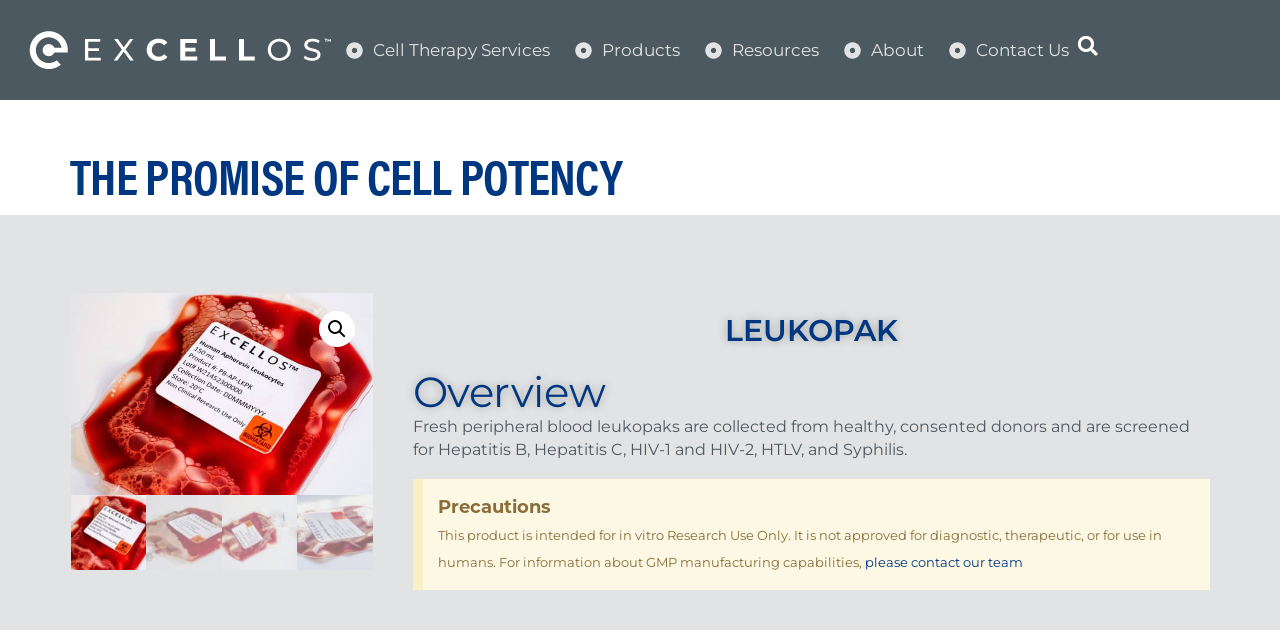

--- FILE ---
content_type: text/html; charset=UTF-8
request_url: https://excellos.com/product/leukopak/
body_size: 21436
content:
<!doctype html>
<html lang="en-US" prefix="og: https://ogp.me/ns#">
<head>
	<meta charset="UTF-8">
	<meta name="viewport" content="width=device-width, initial-scale=1">
	<link rel="profile" href="https://gmpg.org/xfn/11">
		<style>img:is([sizes="auto" i], [sizes^="auto," i]) { contain-intrinsic-size: 3000px 1500px }</style>
	
<!-- Google Tag Manager for WordPress by gtm4wp.com -->
<script data-cfasync="false" data-pagespeed-no-defer>
	var gtm4wp_datalayer_name = "dataLayer";
	var dataLayer = dataLayer || [];
	const gtm4wp_use_sku_instead = false;
	const gtm4wp_currency = 'USD';
	const gtm4wp_product_per_impression = 10;
	const gtm4wp_clear_ecommerce = false;
	const gtm4wp_datalayer_max_timeout = 2000;
</script>
<!-- End Google Tag Manager for WordPress by gtm4wp.com -->
<!-- Search Engine Optimization by Rank Math PRO - https://rankmath.com/ -->
<title>Leukopak - Excellos</title>
<meta name="description" content="Leukopaks from Excellos can be used in a variety of research and clinical applications e.g immunology research and stem cell research."/>
<meta name="robots" content="follow, index, max-snippet:-1, max-video-preview:-1, max-image-preview:large"/>
<link rel="canonical" href="https://excellos.com/product/leukopak/" />
<meta property="og:locale" content="en_US" />
<meta property="og:type" content="product" />
<meta property="og:title" content="Leukopak - Excellos" />
<meta property="og:description" content="Leukopaks from Excellos can be used in a variety of research and clinical applications e.g immunology research and stem cell research." />
<meta property="og:url" content="https://excellos.com/product/leukopak/" />
<meta property="og:site_name" content="Excellos" />
<meta property="og:updated_time" content="2024-11-27T12:41:39-08:00" />
<meta property="og:image" content="https://excellos.com/wp-content/uploads/2023/06/Leukopak.jpg" />
<meta property="og:image:secure_url" content="https://excellos.com/wp-content/uploads/2023/06/Leukopak.jpg" />
<meta property="og:image:width" content="1500" />
<meta property="og:image:height" content="1000" />
<meta property="og:image:alt" content="leukopak" />
<meta property="og:image:type" content="image/jpeg" />
<meta property="product:price:currency" content="USD" />
<meta property="product:availability" content="instock" />
<meta property="product:retailer_item_id" content="PB-FULL" />
<meta name="twitter:card" content="summary_large_image" />
<meta name="twitter:title" content="Leukopak - Excellos" />
<meta name="twitter:description" content="Leukopaks from Excellos can be used in a variety of research and clinical applications e.g immunology research and stem cell research." />
<meta name="twitter:image" content="https://excellos.com/wp-content/uploads/2023/06/Leukopak.jpg" />
<meta name="twitter:label1" content="Price" />
<meta name="twitter:data1" content="&#036;0.00" />
<meta name="twitter:label2" content="Availability" />
<meta name="twitter:data2" content="In stock" />
<script type="application/ld+json" class="rank-math-schema-pro">{"@context":"https://schema.org","@graph":[{"@type":"Organization","@id":"https://excellos.com/#organization","name":"Excellos","url":"https://excellos.com","logo":{"@type":"ImageObject","@id":"https://excellos.com/#logo","url":"https://excellos.com/wp-content/uploads/2023/08/Excellos-Logo-Google.jpg","contentUrl":"https://excellos.com/wp-content/uploads/2023/08/Excellos-Logo-Google.jpg","caption":"Excellos","inLanguage":"en-US","width":"720","height":"720"}},{"@type":"WebSite","@id":"https://excellos.com/#website","url":"https://excellos.com","name":"Excellos","publisher":{"@id":"https://excellos.com/#organization"},"inLanguage":"en-US"},{"@type":"ImageObject","@id":"https://excellos.com/wp-content/uploads/2023/06/Leukopak.jpg","url":"https://excellos.com/wp-content/uploads/2023/06/Leukopak.jpg","width":"1500","height":"1000","inLanguage":"en-US"},{"@type":"ItemPage","@id":"https://excellos.com/product/leukopak/#webpage","url":"https://excellos.com/product/leukopak/","name":"Leukopak - Excellos","datePublished":"2023-06-15T17:04:38-07:00","dateModified":"2024-11-27T12:41:39-08:00","isPartOf":{"@id":"https://excellos.com/#website"},"primaryImageOfPage":{"@id":"https://excellos.com/wp-content/uploads/2023/06/Leukopak.jpg"},"inLanguage":"en-US"},{"@type":"Product","name":"Leukopak - Excellos","description":"Leukopaks from Excellos can be used in a variety of research and clinical applications e.g immunology research and stem cell research.","sku":"PB-FULL","category":"Leukopak","mainEntityOfPage":{"@id":"https://excellos.com/product/leukopak/#webpage"},"image":[{"@type":"ImageObject","url":"https://excellos.com/wp-content/uploads/2023/06/Leukopak.jpg","height":"1000","width":"1500"},{"@type":"ImageObject","url":"https://excellos.com/wp-content/uploads/2023/06/LKPK2-DSC_0191-scaled.jpg","height":"1707","width":"2560"},{"@type":"ImageObject","url":"https://excellos.com/wp-content/uploads/2023/06/LKPK3-DSC_0209-scaled.jpg","height":"1707","width":"2560"},{"@type":"ImageObject","url":"https://excellos.com/wp-content/uploads/2023/06/LKPK4-DSC_0207-scaled.jpg","height":"1707","width":"2560"}],"@id":"https://excellos.com/product/leukopak/#richSnippet"}]}</script>
<!-- /Rank Math WordPress SEO plugin -->

<link rel='dns-prefetch' href='//js.hs-scripts.com' />
<link rel="alternate" type="application/rss+xml" title="Excellos &raquo; Feed" href="https://excellos.com/feed/" />
<link rel="alternate" type="application/rss+xml" title="Excellos &raquo; Comments Feed" href="https://excellos.com/comments/feed/" />
<link rel="stylesheet" type="text/css" href="https://use.typekit.net/bmv6obo.css"><link rel='stylesheet' id='dce-dynamic-visibility-style-css' href='https://excellos.com/wp-content/plugins/dynamic-visibility-for-elementor/assets/css/dynamic-visibility.css?ver=6.0.1' media='all' />
<link rel='stylesheet' id='wp-block-library-css' href='https://excellos.com/wp-includes/css/dist/block-library/style.min.css?ver=6.8.3' media='all' />
<style id='global-styles-inline-css'>
:root{--wp--preset--aspect-ratio--square: 1;--wp--preset--aspect-ratio--4-3: 4/3;--wp--preset--aspect-ratio--3-4: 3/4;--wp--preset--aspect-ratio--3-2: 3/2;--wp--preset--aspect-ratio--2-3: 2/3;--wp--preset--aspect-ratio--16-9: 16/9;--wp--preset--aspect-ratio--9-16: 9/16;--wp--preset--color--black: #000000;--wp--preset--color--cyan-bluish-gray: #abb8c3;--wp--preset--color--white: #ffffff;--wp--preset--color--pale-pink: #f78da7;--wp--preset--color--vivid-red: #cf2e2e;--wp--preset--color--luminous-vivid-orange: #ff6900;--wp--preset--color--luminous-vivid-amber: #fcb900;--wp--preset--color--light-green-cyan: #7bdcb5;--wp--preset--color--vivid-green-cyan: #00d084;--wp--preset--color--pale-cyan-blue: #8ed1fc;--wp--preset--color--vivid-cyan-blue: #0693e3;--wp--preset--color--vivid-purple: #9b51e0;--wp--preset--gradient--vivid-cyan-blue-to-vivid-purple: linear-gradient(135deg,rgba(6,147,227,1) 0%,rgb(155,81,224) 100%);--wp--preset--gradient--light-green-cyan-to-vivid-green-cyan: linear-gradient(135deg,rgb(122,220,180) 0%,rgb(0,208,130) 100%);--wp--preset--gradient--luminous-vivid-amber-to-luminous-vivid-orange: linear-gradient(135deg,rgba(252,185,0,1) 0%,rgba(255,105,0,1) 100%);--wp--preset--gradient--luminous-vivid-orange-to-vivid-red: linear-gradient(135deg,rgba(255,105,0,1) 0%,rgb(207,46,46) 100%);--wp--preset--gradient--very-light-gray-to-cyan-bluish-gray: linear-gradient(135deg,rgb(238,238,238) 0%,rgb(169,184,195) 100%);--wp--preset--gradient--cool-to-warm-spectrum: linear-gradient(135deg,rgb(74,234,220) 0%,rgb(151,120,209) 20%,rgb(207,42,186) 40%,rgb(238,44,130) 60%,rgb(251,105,98) 80%,rgb(254,248,76) 100%);--wp--preset--gradient--blush-light-purple: linear-gradient(135deg,rgb(255,206,236) 0%,rgb(152,150,240) 100%);--wp--preset--gradient--blush-bordeaux: linear-gradient(135deg,rgb(254,205,165) 0%,rgb(254,45,45) 50%,rgb(107,0,62) 100%);--wp--preset--gradient--luminous-dusk: linear-gradient(135deg,rgb(255,203,112) 0%,rgb(199,81,192) 50%,rgb(65,88,208) 100%);--wp--preset--gradient--pale-ocean: linear-gradient(135deg,rgb(255,245,203) 0%,rgb(182,227,212) 50%,rgb(51,167,181) 100%);--wp--preset--gradient--electric-grass: linear-gradient(135deg,rgb(202,248,128) 0%,rgb(113,206,126) 100%);--wp--preset--gradient--midnight: linear-gradient(135deg,rgb(2,3,129) 0%,rgb(40,116,252) 100%);--wp--preset--font-size--small: 13px;--wp--preset--font-size--medium: 20px;--wp--preset--font-size--large: 36px;--wp--preset--font-size--x-large: 42px;--wp--preset--spacing--20: 0.44rem;--wp--preset--spacing--30: 0.67rem;--wp--preset--spacing--40: 1rem;--wp--preset--spacing--50: 1.5rem;--wp--preset--spacing--60: 2.25rem;--wp--preset--spacing--70: 3.38rem;--wp--preset--spacing--80: 5.06rem;--wp--preset--shadow--natural: 6px 6px 9px rgba(0, 0, 0, 0.2);--wp--preset--shadow--deep: 12px 12px 50px rgba(0, 0, 0, 0.4);--wp--preset--shadow--sharp: 6px 6px 0px rgba(0, 0, 0, 0.2);--wp--preset--shadow--outlined: 6px 6px 0px -3px rgba(255, 255, 255, 1), 6px 6px rgba(0, 0, 0, 1);--wp--preset--shadow--crisp: 6px 6px 0px rgba(0, 0, 0, 1);}:root { --wp--style--global--content-size: 800px;--wp--style--global--wide-size: 1200px; }:where(body) { margin: 0; }.wp-site-blocks > .alignleft { float: left; margin-right: 2em; }.wp-site-blocks > .alignright { float: right; margin-left: 2em; }.wp-site-blocks > .aligncenter { justify-content: center; margin-left: auto; margin-right: auto; }:where(.wp-site-blocks) > * { margin-block-start: 24px; margin-block-end: 0; }:where(.wp-site-blocks) > :first-child { margin-block-start: 0; }:where(.wp-site-blocks) > :last-child { margin-block-end: 0; }:root { --wp--style--block-gap: 24px; }:root :where(.is-layout-flow) > :first-child{margin-block-start: 0;}:root :where(.is-layout-flow) > :last-child{margin-block-end: 0;}:root :where(.is-layout-flow) > *{margin-block-start: 24px;margin-block-end: 0;}:root :where(.is-layout-constrained) > :first-child{margin-block-start: 0;}:root :where(.is-layout-constrained) > :last-child{margin-block-end: 0;}:root :where(.is-layout-constrained) > *{margin-block-start: 24px;margin-block-end: 0;}:root :where(.is-layout-flex){gap: 24px;}:root :where(.is-layout-grid){gap: 24px;}.is-layout-flow > .alignleft{float: left;margin-inline-start: 0;margin-inline-end: 2em;}.is-layout-flow > .alignright{float: right;margin-inline-start: 2em;margin-inline-end: 0;}.is-layout-flow > .aligncenter{margin-left: auto !important;margin-right: auto !important;}.is-layout-constrained > .alignleft{float: left;margin-inline-start: 0;margin-inline-end: 2em;}.is-layout-constrained > .alignright{float: right;margin-inline-start: 2em;margin-inline-end: 0;}.is-layout-constrained > .aligncenter{margin-left: auto !important;margin-right: auto !important;}.is-layout-constrained > :where(:not(.alignleft):not(.alignright):not(.alignfull)){max-width: var(--wp--style--global--content-size);margin-left: auto !important;margin-right: auto !important;}.is-layout-constrained > .alignwide{max-width: var(--wp--style--global--wide-size);}body .is-layout-flex{display: flex;}.is-layout-flex{flex-wrap: wrap;align-items: center;}.is-layout-flex > :is(*, div){margin: 0;}body .is-layout-grid{display: grid;}.is-layout-grid > :is(*, div){margin: 0;}body{padding-top: 0px;padding-right: 0px;padding-bottom: 0px;padding-left: 0px;}a:where(:not(.wp-element-button)){text-decoration: underline;}:root :where(.wp-element-button, .wp-block-button__link){background-color: #32373c;border-width: 0;color: #fff;font-family: inherit;font-size: inherit;line-height: inherit;padding: calc(0.667em + 2px) calc(1.333em + 2px);text-decoration: none;}.has-black-color{color: var(--wp--preset--color--black) !important;}.has-cyan-bluish-gray-color{color: var(--wp--preset--color--cyan-bluish-gray) !important;}.has-white-color{color: var(--wp--preset--color--white) !important;}.has-pale-pink-color{color: var(--wp--preset--color--pale-pink) !important;}.has-vivid-red-color{color: var(--wp--preset--color--vivid-red) !important;}.has-luminous-vivid-orange-color{color: var(--wp--preset--color--luminous-vivid-orange) !important;}.has-luminous-vivid-amber-color{color: var(--wp--preset--color--luminous-vivid-amber) !important;}.has-light-green-cyan-color{color: var(--wp--preset--color--light-green-cyan) !important;}.has-vivid-green-cyan-color{color: var(--wp--preset--color--vivid-green-cyan) !important;}.has-pale-cyan-blue-color{color: var(--wp--preset--color--pale-cyan-blue) !important;}.has-vivid-cyan-blue-color{color: var(--wp--preset--color--vivid-cyan-blue) !important;}.has-vivid-purple-color{color: var(--wp--preset--color--vivid-purple) !important;}.has-black-background-color{background-color: var(--wp--preset--color--black) !important;}.has-cyan-bluish-gray-background-color{background-color: var(--wp--preset--color--cyan-bluish-gray) !important;}.has-white-background-color{background-color: var(--wp--preset--color--white) !important;}.has-pale-pink-background-color{background-color: var(--wp--preset--color--pale-pink) !important;}.has-vivid-red-background-color{background-color: var(--wp--preset--color--vivid-red) !important;}.has-luminous-vivid-orange-background-color{background-color: var(--wp--preset--color--luminous-vivid-orange) !important;}.has-luminous-vivid-amber-background-color{background-color: var(--wp--preset--color--luminous-vivid-amber) !important;}.has-light-green-cyan-background-color{background-color: var(--wp--preset--color--light-green-cyan) !important;}.has-vivid-green-cyan-background-color{background-color: var(--wp--preset--color--vivid-green-cyan) !important;}.has-pale-cyan-blue-background-color{background-color: var(--wp--preset--color--pale-cyan-blue) !important;}.has-vivid-cyan-blue-background-color{background-color: var(--wp--preset--color--vivid-cyan-blue) !important;}.has-vivid-purple-background-color{background-color: var(--wp--preset--color--vivid-purple) !important;}.has-black-border-color{border-color: var(--wp--preset--color--black) !important;}.has-cyan-bluish-gray-border-color{border-color: var(--wp--preset--color--cyan-bluish-gray) !important;}.has-white-border-color{border-color: var(--wp--preset--color--white) !important;}.has-pale-pink-border-color{border-color: var(--wp--preset--color--pale-pink) !important;}.has-vivid-red-border-color{border-color: var(--wp--preset--color--vivid-red) !important;}.has-luminous-vivid-orange-border-color{border-color: var(--wp--preset--color--luminous-vivid-orange) !important;}.has-luminous-vivid-amber-border-color{border-color: var(--wp--preset--color--luminous-vivid-amber) !important;}.has-light-green-cyan-border-color{border-color: var(--wp--preset--color--light-green-cyan) !important;}.has-vivid-green-cyan-border-color{border-color: var(--wp--preset--color--vivid-green-cyan) !important;}.has-pale-cyan-blue-border-color{border-color: var(--wp--preset--color--pale-cyan-blue) !important;}.has-vivid-cyan-blue-border-color{border-color: var(--wp--preset--color--vivid-cyan-blue) !important;}.has-vivid-purple-border-color{border-color: var(--wp--preset--color--vivid-purple) !important;}.has-vivid-cyan-blue-to-vivid-purple-gradient-background{background: var(--wp--preset--gradient--vivid-cyan-blue-to-vivid-purple) !important;}.has-light-green-cyan-to-vivid-green-cyan-gradient-background{background: var(--wp--preset--gradient--light-green-cyan-to-vivid-green-cyan) !important;}.has-luminous-vivid-amber-to-luminous-vivid-orange-gradient-background{background: var(--wp--preset--gradient--luminous-vivid-amber-to-luminous-vivid-orange) !important;}.has-luminous-vivid-orange-to-vivid-red-gradient-background{background: var(--wp--preset--gradient--luminous-vivid-orange-to-vivid-red) !important;}.has-very-light-gray-to-cyan-bluish-gray-gradient-background{background: var(--wp--preset--gradient--very-light-gray-to-cyan-bluish-gray) !important;}.has-cool-to-warm-spectrum-gradient-background{background: var(--wp--preset--gradient--cool-to-warm-spectrum) !important;}.has-blush-light-purple-gradient-background{background: var(--wp--preset--gradient--blush-light-purple) !important;}.has-blush-bordeaux-gradient-background{background: var(--wp--preset--gradient--blush-bordeaux) !important;}.has-luminous-dusk-gradient-background{background: var(--wp--preset--gradient--luminous-dusk) !important;}.has-pale-ocean-gradient-background{background: var(--wp--preset--gradient--pale-ocean) !important;}.has-electric-grass-gradient-background{background: var(--wp--preset--gradient--electric-grass) !important;}.has-midnight-gradient-background{background: var(--wp--preset--gradient--midnight) !important;}.has-small-font-size{font-size: var(--wp--preset--font-size--small) !important;}.has-medium-font-size{font-size: var(--wp--preset--font-size--medium) !important;}.has-large-font-size{font-size: var(--wp--preset--font-size--large) !important;}.has-x-large-font-size{font-size: var(--wp--preset--font-size--x-large) !important;}
:root :where(.wp-block-pullquote){font-size: 1.5em;line-height: 1.6;}
</style>
<link rel='stylesheet' id='photoswipe-css' href='https://excellos.com/wp-content/plugins/woocommerce/assets/css/photoswipe/photoswipe.min.css?ver=10.3.7' media='all' />
<link rel='stylesheet' id='photoswipe-default-skin-css' href='https://excellos.com/wp-content/plugins/woocommerce/assets/css/photoswipe/default-skin/default-skin.min.css?ver=10.3.7' media='all' />
<link rel='stylesheet' id='woocommerce-layout-css' href='https://excellos.com/wp-content/plugins/woocommerce/assets/css/woocommerce-layout.css?ver=10.3.7' media='all' />
<link rel='stylesheet' id='woocommerce-smallscreen-css' href='https://excellos.com/wp-content/plugins/woocommerce/assets/css/woocommerce-smallscreen.css?ver=10.3.7' media='only screen and (max-width: 768px)' />
<link rel='stylesheet' id='woocommerce-general-css' href='https://excellos.com/wp-content/plugins/woocommerce/assets/css/woocommerce.css?ver=10.3.7' media='all' />
<style id='woocommerce-inline-inline-css'>
.woocommerce form .form-row .required { visibility: visible; }
</style>
<link rel='stylesheet' id='search-filter-plugin-styles-css' href='https://excellos.com/wp-content/plugins/search-filter-pro/public/assets/css/search-filter.min.css?ver=2.5.21' media='all' />
<link rel='stylesheet' id='brands-styles-css' href='https://excellos.com/wp-content/plugins/woocommerce/assets/css/brands.css?ver=10.3.7' media='all' />
<link rel='stylesheet' id='hello-elementor-css' href='https://excellos.com/wp-content/themes/hello-elementor/assets/css/reset.css?ver=3.4.4' media='all' />
<link rel='stylesheet' id='hello-elementor-theme-style-css' href='https://excellos.com/wp-content/themes/hello-elementor/assets/css/theme.css?ver=3.4.4' media='all' />
<link rel='stylesheet' id='hello-elementor-header-footer-css' href='https://excellos.com/wp-content/themes/hello-elementor/assets/css/header-footer.css?ver=3.4.4' media='all' />
<link rel='stylesheet' id='elementor-frontend-css' href='https://excellos.com/wp-content/plugins/elementor/assets/css/frontend.min.css?ver=3.33.4' media='all' />
<link rel='stylesheet' id='widget-image-css' href='https://excellos.com/wp-content/plugins/elementor/assets/css/widget-image.min.css?ver=3.33.4' media='all' />
<link rel='stylesheet' id='widget-nav-menu-css' href='https://excellos.com/wp-content/plugins/elementor-pro/assets/css/widget-nav-menu.min.css?ver=3.33.2' media='all' />
<link rel='stylesheet' id='widget-search-form-css' href='https://excellos.com/wp-content/plugins/elementor-pro/assets/css/widget-search-form.min.css?ver=3.33.2' media='all' />
<link rel='stylesheet' id='e-sticky-css' href='https://excellos.com/wp-content/plugins/elementor-pro/assets/css/modules/sticky.min.css?ver=3.33.2' media='all' />
<link rel='stylesheet' id='widget-heading-css' href='https://excellos.com/wp-content/plugins/elementor/assets/css/widget-heading.min.css?ver=3.33.4' media='all' />
<link rel='stylesheet' id='widget-social-icons-css' href='https://excellos.com/wp-content/plugins/elementor/assets/css/widget-social-icons.min.css?ver=3.33.4' media='all' />
<link rel='stylesheet' id='e-apple-webkit-css' href='https://excellos.com/wp-content/plugins/elementor/assets/css/conditionals/apple-webkit.min.css?ver=3.33.4' media='all' />
<link rel='stylesheet' id='widget-divider-css' href='https://excellos.com/wp-content/plugins/elementor/assets/css/widget-divider.min.css?ver=3.33.4' media='all' />
<link rel='stylesheet' id='widget-icon-list-css' href='https://excellos.com/wp-content/plugins/elementor/assets/css/widget-icon-list.min.css?ver=3.33.4' media='all' />
<link rel='stylesheet' id='widget-woocommerce-product-images-css' href='https://excellos.com/wp-content/plugins/elementor-pro/assets/css/widget-woocommerce-product-images.min.css?ver=3.33.2' media='all' />
<link rel='stylesheet' id='widget-alert-css' href='https://excellos.com/wp-content/plugins/elementor/assets/css/widget-alert.min.css?ver=3.33.4' media='all' />
<link rel='stylesheet' id='elementor-post-4-css' href='https://excellos.com/wp-content/uploads/elementor/css/post-4.css?ver=1768654568' media='all' />
<link rel='stylesheet' id='elementor-post-119-css' href='https://excellos.com/wp-content/uploads/elementor/css/post-119.css?ver=1768654569' media='all' />
<link rel='stylesheet' id='elementor-post-226-css' href='https://excellos.com/wp-content/uploads/elementor/css/post-226.css?ver=1768654569' media='all' />
<link rel='stylesheet' id='elementor-post-2268-css' href='https://excellos.com/wp-content/uploads/elementor/css/post-2268.css?ver=1768655980' media='all' />
<script src="https://excellos.com/wp-includes/js/jquery/jquery.min.js?ver=3.7.1" id="jquery-core-js"></script>
<script src="https://excellos.com/wp-includes/js/jquery/jquery-migrate.min.js?ver=3.4.1" id="jquery-migrate-js"></script>
<script src="https://excellos.com/wp-content/plugins/woocommerce/assets/js/jquery-blockui/jquery.blockUI.min.js?ver=2.7.0-wc.10.3.7" id="wc-jquery-blockui-js" defer data-wp-strategy="defer"></script>
<script id="wc-add-to-cart-js-extra">
var wc_add_to_cart_params = {"ajax_url":"\/wp-admin\/admin-ajax.php","wc_ajax_url":"\/?wc-ajax=%%endpoint%%","i18n_view_cart":"View cart","cart_url":"https:\/\/excellos.com\/cart\/","is_cart":"","cart_redirect_after_add":"no"};
</script>
<script src="https://excellos.com/wp-content/plugins/woocommerce/assets/js/frontend/add-to-cart.min.js?ver=10.3.7" id="wc-add-to-cart-js" defer data-wp-strategy="defer"></script>
<script src="https://excellos.com/wp-content/plugins/woocommerce/assets/js/zoom/jquery.zoom.min.js?ver=1.7.21-wc.10.3.7" id="wc-zoom-js" defer data-wp-strategy="defer"></script>
<script src="https://excellos.com/wp-content/plugins/woocommerce/assets/js/flexslider/jquery.flexslider.min.js?ver=2.7.2-wc.10.3.7" id="wc-flexslider-js" defer data-wp-strategy="defer"></script>
<script src="https://excellos.com/wp-content/plugins/woocommerce/assets/js/photoswipe/photoswipe.min.js?ver=4.1.1-wc.10.3.7" id="wc-photoswipe-js" defer data-wp-strategy="defer"></script>
<script src="https://excellos.com/wp-content/plugins/woocommerce/assets/js/photoswipe/photoswipe-ui-default.min.js?ver=4.1.1-wc.10.3.7" id="wc-photoswipe-ui-default-js" defer data-wp-strategy="defer"></script>
<script id="wc-single-product-js-extra">
var wc_single_product_params = {"i18n_required_rating_text":"Please select a rating","i18n_rating_options":["1 of 5 stars","2 of 5 stars","3 of 5 stars","4 of 5 stars","5 of 5 stars"],"i18n_product_gallery_trigger_text":"View full-screen image gallery","review_rating_required":"yes","flexslider":{"rtl":false,"animation":"slide","smoothHeight":true,"directionNav":false,"controlNav":"thumbnails","slideshow":false,"animationSpeed":500,"animationLoop":false,"allowOneSlide":false},"zoom_enabled":"1","zoom_options":[],"photoswipe_enabled":"1","photoswipe_options":{"shareEl":false,"closeOnScroll":false,"history":false,"hideAnimationDuration":0,"showAnimationDuration":0},"flexslider_enabled":"1"};
</script>
<script src="https://excellos.com/wp-content/plugins/woocommerce/assets/js/frontend/single-product.min.js?ver=10.3.7" id="wc-single-product-js" defer data-wp-strategy="defer"></script>
<script src="https://excellos.com/wp-content/plugins/woocommerce/assets/js/js-cookie/js.cookie.min.js?ver=2.1.4-wc.10.3.7" id="wc-js-cookie-js" defer data-wp-strategy="defer"></script>
<script id="woocommerce-js-extra">
var woocommerce_params = {"ajax_url":"\/wp-admin\/admin-ajax.php","wc_ajax_url":"\/?wc-ajax=%%endpoint%%","i18n_password_show":"Show password","i18n_password_hide":"Hide password"};
</script>
<script src="https://excellos.com/wp-content/plugins/woocommerce/assets/js/frontend/woocommerce.min.js?ver=10.3.7" id="woocommerce-js" defer data-wp-strategy="defer"></script>
<script id="search-filter-elementor-js-extra">
var SFE_DATA = {"ajax_url":"https:\/\/excellos.com\/wp-admin\/admin-ajax.php","home_url":"https:\/\/excellos.com\/"};
</script>
<script src="https://excellos.com/wp-content/plugins/search-filter-elementor/assets/v2/js/search-filter-elementor.js?ver=1.3.4" id="search-filter-elementor-js"></script>
<script id="search-filter-plugin-build-js-extra">
var SF_LDATA = {"ajax_url":"https:\/\/excellos.com\/wp-admin\/admin-ajax.php","home_url":"https:\/\/excellos.com\/","extensions":["search-filter-elementor"]};
</script>
<script src="https://excellos.com/wp-content/plugins/search-filter-pro/public/assets/js/search-filter-build.min.js?ver=2.5.21" id="search-filter-plugin-build-js"></script>
<script src="https://excellos.com/wp-content/plugins/search-filter-pro/public/assets/js/chosen.jquery.min.js?ver=2.5.21" id="search-filter-plugin-chosen-js"></script>
<link rel="https://api.w.org/" href="https://excellos.com/wp-json/" /><link rel="alternate" title="JSON" type="application/json" href="https://excellos.com/wp-json/wp/v2/product/2374" /><link rel="EditURI" type="application/rsd+xml" title="RSD" href="https://excellos.com/xmlrpc.php?rsd" />
<link rel='shortlink' href='https://excellos.com/?p=2374' />
<link rel="alternate" title="oEmbed (JSON)" type="application/json+oembed" href="https://excellos.com/wp-json/oembed/1.0/embed?url=https%3A%2F%2Fexcellos.com%2Fproduct%2Fleukopak%2F" />
<link rel="alternate" title="oEmbed (XML)" type="text/xml+oembed" href="https://excellos.com/wp-json/oembed/1.0/embed?url=https%3A%2F%2Fexcellos.com%2Fproduct%2Fleukopak%2F&#038;format=xml" />
			<!-- DO NOT COPY THIS SNIPPET! Start of Page Analytics Tracking for HubSpot WordPress plugin v11.3.33-->
			<script class="hsq-set-content-id" data-content-id="blog-post">
				var _hsq = _hsq || [];
				_hsq.push(["setContentType", "blog-post"]);
			</script>
			<!-- DO NOT COPY THIS SNIPPET! End of Page Analytics Tracking for HubSpot WordPress plugin -->
			<style>div.woocommerce-variation-add-to-cart-disabled { display: none ! important; }</style>
<!-- Google Tag Manager for WordPress by gtm4wp.com -->
<!-- GTM Container placement set to automatic -->
<script data-cfasync="false" data-pagespeed-no-defer>
	var dataLayer_content = {"visitorLoginState":"logged-out","visitorType":"visitor-logged-out","visitorEmail":"","visitorEmailHash":"","visitorRegistrationDate":"","visitorUsername":"","pageTitle":"Leukopak - Excellos","pagePostType":"product","pagePostType2":"single-product","pagePostAuthor":"Stine Bergholtz","pagePostDate":"June 15, 2023","pagePostDateYear":2023,"pagePostDateMonth":6,"pagePostDateDay":15,"pagePostDateDayName":"Thursday","pagePostDateHour":17,"pagePostDateMinute":4,"pagePostDateIso":"2023-06-15T17:04:38-07:00","pagePostDateUnix":1686848678,"pagePostTerms":{"product_type":["simple"],"product_cat":["Leukopak"],"product_shipping_class":["FedEx - LKPK"],"pa_size":["Full Collection","Half Collection","Quarter Collection"],"meta":{"total_sales":0,"rank_math_internal_links_processed":1,"rank_math_seo_score":80,"rank_math_primary_product_cat":82,"rank_math_robots":"a:1:{i:0;s:5:\"index\";}","rank_math_focus_keyword":"leukopak","rank_math_description":"Leukopaks from Excellos can be used in a variety of research and clinical applications e.g immunology research and stem cell research.","iawp_total_views":419,"rank_math_analytic_object_id":26}},"postID":2374,"postFormat":"standard","customerTotalOrders":0,"customerTotalOrderValue":0,"customerFirstName":"","customerLastName":"","customerBillingFirstName":"","customerBillingLastName":"","customerBillingCompany":"","customerBillingAddress1":"","customerBillingAddress2":"","customerBillingCity":"","customerBillingState":"","customerBillingPostcode":"","customerBillingCountry":"","customerBillingEmail":"","customerBillingEmailHash":"","customerBillingPhone":"","customerShippingFirstName":"","customerShippingLastName":"","customerShippingCompany":"","customerShippingAddress1":"","customerShippingAddress2":"","customerShippingCity":"","customerShippingState":"","customerShippingPostcode":"","customerShippingCountry":"","productRatingCounts":[],"productAverageRating":0,"productReviewCount":0,"productType":"simple","productIsVariable":0};
	dataLayer.push( dataLayer_content );
</script>
<script data-cfasync="false" data-pagespeed-no-defer>
(function(w,d,s,l,i){w[l]=w[l]||[];w[l].push({'gtm.start':
new Date().getTime(),event:'gtm.js'});var f=d.getElementsByTagName(s)[0],
j=d.createElement(s),dl=l!='dataLayer'?'&l='+l:'';j.async=true;j.src=
'//www.googletagmanager.com/gtm.js?id='+i+dl;f.parentNode.insertBefore(j,f);
})(window,document,'script','dataLayer','GTM-KM3B6FWG');
</script>
<!-- End Google Tag Manager for WordPress by gtm4wp.com -->	<noscript><style>.woocommerce-product-gallery{ opacity: 1 !important; }</style></noscript>
	<script charset="utf-8" type="text/javascript" src="//js.hsforms.net/forms/embed/v2.js"></script>
			<style>
				.e-con.e-parent:nth-of-type(n+4):not(.e-lazyloaded):not(.e-no-lazyload),
				.e-con.e-parent:nth-of-type(n+4):not(.e-lazyloaded):not(.e-no-lazyload) * {
					background-image: none !important;
				}
				@media screen and (max-height: 1024px) {
					.e-con.e-parent:nth-of-type(n+3):not(.e-lazyloaded):not(.e-no-lazyload),
					.e-con.e-parent:nth-of-type(n+3):not(.e-lazyloaded):not(.e-no-lazyload) * {
						background-image: none !important;
					}
				}
				@media screen and (max-height: 640px) {
					.e-con.e-parent:nth-of-type(n+2):not(.e-lazyloaded):not(.e-no-lazyload),
					.e-con.e-parent:nth-of-type(n+2):not(.e-lazyloaded):not(.e-no-lazyload) * {
						background-image: none !important;
					}
				}
			</style>
			<link rel="icon" href="https://excellos.com/wp-content/uploads/2023/04/Excellos-Logo-Favicon-100x100.png" sizes="32x32" />
<link rel="icon" href="https://excellos.com/wp-content/uploads/2023/04/Excellos-Logo-Favicon-300x300.png" sizes="192x192" />
<link rel="apple-touch-icon" href="https://excellos.com/wp-content/uploads/2023/04/Excellos-Logo-Favicon-300x300.png" />
<meta name="msapplication-TileImage" content="https://excellos.com/wp-content/uploads/2023/04/Excellos-Logo-Favicon-300x300.png" />
<style id="sccss">/* Enter Your Custom CSS Here */

html {
   font-size: calc(15px + 0.390625vw); /* https://matthewjamestaylor.com/responsive-font-size */
}

.elementor-nav-menu--main .elementor-item {
flex-direction: row-reverse;
}
.elementor-nav-menu .sub-arrow {
	margin-right: 10px;
}

.elementor-nav-menu--dropdown {
/*	margin-left:20px !important;  */
}
.elementor-toggle-title a:hover{
		color:red;
	}
	
.elementor-toggle-icon-left { 
transition: all .2s ease-in-out; 
}

.elementor-toggle-icon-left:hover { 
	transform: scale(3.5); 
	transform-origin: 25% 45%;
}
	
	
/* HELLO Theme Styling **********************/

/* remove bottom margin from last paragraph HELLO THEME  */
/* https://wordpress.org/support/topic/how-to-remove-bottom-margin-on-paragraphs/  */

.elementor-text-editor p:last-child, .textwidget p:last-child { 
	margin-bottom:0px;
}

/* Add bottom margin to lists on Hello Theme */
dl, ol, ul {
	margin-bottom:0.9em;
} 


/* Random form entries */
input[type=date],input[type=email],input[type=number],input[type=password],input[type=search],input[type=tel],input[type=text],input[type=url],select,textarea {
	padding: 0.25rem 0.5rem;
}

input {
	font-size:0.85rem;
}

/* Blockquote Style */
blockquote{
	font-size: 1.05rem;
  line-height: 1.1;
/*  width:80%; */
  margin:40px auto;
/*  font-family:Open Sans;*/
  font-style:italic;
	font-weight:600;
  color: #003780;
  padding: 12px 24px;
  border-left:5px solid #e2e2e2;
  position: relative;
/*  background:#EDEDED; */
}

blockquote p {
	margin-bottom:6px;
}

/*blockquote::before{
  font-family:Arial;
  content: "\201C";
  color:#FAC913;
  font-size:4em;
  position: absolute;
  left: 10px;
  top:-10px;
}

blockquote::after{
  content: '';
}*/

/* ********************************************
 * 
 * WooCommerce Styling
 * 
 * ********************************************/

/* Add note before price */

.woocommerce-Price-amount::before{
	content:"Unit Price: ";
	font-size:1.2rem;
}
/*.elementor-menu-cart__container {
	z-index:300;
}*/


.single_variation_wrap {
	display:none !important;
}

.woocommerce-variation-price {
	justify-content: flex-end;
  text-align: right;
}

.woocommerce div.product p.price,.woocommerce div.product span.price {
  color: #003780;
	font-weight: bold;
  font-size: 1.8rem
}

.woocommerce-variation-add-to-cart {
	margin-top:20px;
}

/* Align variations in the table */
.woocommerce div.product form.cart .variations th {
	text-align:left;
}

/* Hide Archives title on shop page only*/
.woocommerce-shop .elementor-element-19fb805 {
	display:none !important;
}

/* Adjust output on shop page */
.woocommerce ul.products li.product .price, .woocommerce ul.products li.product .button {
	display:none !important;
}


/* Disable links in attributes tables */
.shop_attributes a {
	pointer-events: none;
	color: inherit;
}

.woocommerce table.shop_attributes td {
	padding-left:8px;
}

.woocommerce ul.products li.product a img {
	margin-bottom:0;
}

/* Gravity Form Styling *******************************/
.gform_heading {
	display:none;
}

/*.gform_wrapper.gravity-theme .gfield {
	margin-bottom:0.9rem;
}*/

/*.gform_wrapper.gravity-theme input[type=color], .gform_wrapper.gravity-theme input[type=date], .gform_wrapper.gravity-theme input[type=datetime-local], .gform_wrapper.gravity-theme input[type=datetime], .gform_wrapper.gravity-theme input[type=email], .gform_wrapper.gravity-theme input[type=month], .gform_wrapper.gravity-theme input[type=number], .gform_wrapper.gravity-theme input[type=password], .gform_wrapper.gravity-theme input[type=search], .gform_wrapper.gravity-theme input[type=tel], .gform_wrapper.gravity-theme input[type=text], .gform_wrapper.gravity-theme input[type=time], .gform_wrapper.gravity-theme input[type=url], .gform_wrapper.gravity-theme input[type=week], .gform_wrapper.gravity-theme select, .gform_wrapper.gravity-theme textarea {
	padding:10px;
}*/

#field_1_13 {
	padding-left:15px;
}

.gform_wrapper.gravity-theme .gfield_checkbox label, .gform_wrapper.gravity-theme .gfield_radio label {
	font-size:0.90rem;
}

.gform_wrapper.gravity-theme input[type=text], .gform_wrapper.gravity-theme input[type=email], .gform_wrapper.gravity-theme textarea {
	font-size:0.90rem;
}

/* Form placeholder text 
::placeholder { /* Chrome, Firefox, Opera, Safari 10.1+ 
  color: #666666 !important;
  opacity: 1; /* Firefox 
}

:-ms-input-placeholder { /* Internet Explorer 10-11 
  color: #666666 !important;
}

::-ms-input-placeholder { /* Microsoft Edge 
  color: #666666 !important;
} */

/* Search &amp; filter list */

.searchandfilter ul {
	margin:0;
	padding-left:0px;
	font-size: 0.85rem;
	letter-spacing: -0.6px;
}

.searchandfilter ul li li {
	padding: 0px 0;
}

.searchandfilter label {
	display:inline;
}

.searchandfilter h4 {
	font-size:1.2em;
}

/* Main Title Styling */
.blog-title {
    font-size: 2.5rem;
    color: #6b2383; /* Excellos purple */
    margin-bottom: 1rem;
    line-height: 1.2;
}

.post-date {
    color: #666;
    font-size: 1rem;
    margin-bottom: 2rem;
}

/* Introduction Section */
.intro-section {
    font-size: 1.2rem;
    line-height: 1.6;
    color: #333;
    margin-bottom: 3rem;
    padding: 2rem;
    background-color: #f8f9fa;
    border-radius: 8px;
}

/* Event Section Styling */
.event-section {
    margin: 3rem 0;
}

.event-box {
    background-color: #f0e6f5; /* Light purple background */
    padding: 2rem;
    border-radius: 8px;
    border-left: 4px solid #6b2383;
    margin: 1.5rem 0;
}

.event-date {
    font-size: 1.3rem;
    font-weight: bold;
    color: #6b2383;
    margin-bottom: 0.5rem;
}

.event-time, .event-food {
    font-size: 1.1rem;
    margin-bottom: 0.5rem;
}

.event-location {
    font-style: normal;
    color: #555;
    margin-top: 1rem;
}

/* Main Content Sections */
.main-section, .conference-section, .team-section {
    margin: 3rem 0;
}

h2 {
    color: #6b2383;
    font-size: 2rem;
    margin-bottom: 1.5rem;
    padding-bottom: 0.5rem;
    border-bottom: 2px solid #6b2383;
}

h3 {
    color: #444;
    font-size: 1.5rem;
    margin: 1.5rem 0 1rem;
}

/* List Styling */
.key-benefits ul, .conference-insights ul {
    list-style: none;
    padding-left: 0;
}

.key-benefits li, .conference-insights li {
    margin-bottom: 1rem;
    padding-left: 1.5rem;
    position: relative;
}

.key-benefits li:before, .conference-insights li:before {
    content: "•";
    color: #6b2383;
    font-weight: bold;
    position: absolute;
    left: 0;
}

/* Team Members Section */
.team-members {
    display: grid;
    grid-template-columns: repeat(auto-fit, minmax(280px, 1fr));
    gap: 2rem;
    margin-top: 2rem;
}

.team-member {
    background-color: #fff;
    padding: 1.5rem;
    border-radius: 8px;
    box-shadow: 0 2px 4px rgba(0,0,0,0.1);
}

.team-member h3 {
    color: #6b2383;
    margin-bottom: 0.5rem;
}

.team-member .title {
    color: #666;
    font-style: italic;
    margin-bottom: 1rem;
}

/* Call to Action Section */
.cta-section {
    background-color: #f0e6f5;
    padding: 2rem;
    border-radius: 8px;
    text-align: center;
    margin: 3rem 0;
}

/* Responsive Design */
@media (max-width: 768px) {
    .blog-title {
        font-size: 2rem;
    }
    
    .team-members {
        grid-template-columns: 1fr;
    }
    
    .event-box {
        padding: 1.5rem;
    }
}

/* Button Styling (for WordPress Button Blocks) */
.wp-block-button__link {
    background-color: #6b2383;
    border-radius: 4px;
    padding: 0.8rem 1.5rem;
    font-weight: 600;
    transition: background-color 0.3s ease;
}

.wp-block-button__link:hover {
    background-color: #561b68;
}

/* Quote Styling */
blockquote {
    border-left: 4px solid #6b2383;
    padding-left: 1.5rem;
    margin: 2rem 0;
    font-style: italic;
    color: #555;
}
.elementor-heading-title.elementor-size-default {
  border-bottom: none !important;
}
.woocommerce-loop-product__title{
  border-bottom: none !important;
}
</style></head>
<body class="wp-singular product-template-default single single-product postid-2374 wp-custom-logo wp-embed-responsive wp-theme-hello-elementor theme-hello-elementor woocommerce woocommerce-page woocommerce-no-js ally-default hello-elementor-default elementor-default elementor-template-full-width elementor-kit-4 elementor-page-2268">


<!-- GTM Container placement set to automatic -->
<!-- Google Tag Manager (noscript) -->
				<noscript><iframe src="https://www.googletagmanager.com/ns.html?id=GTM-KM3B6FWG" height="0" width="0" style="display:none;visibility:hidden" aria-hidden="true"></iframe></noscript>
<!-- End Google Tag Manager (noscript) -->
<a class="skip-link screen-reader-text" href="#content">Skip to content</a>

		<header data-elementor-type="header" data-elementor-id="119" class="elementor elementor-119 elementor-location-header" data-elementor-post-type="elementor_library">
			<div class="elementor-element elementor-element-bde5a37 e-flex e-con-boxed e-con e-parent" data-id="bde5a37" data-element_type="container" data-settings="{&quot;background_background&quot;:&quot;classic&quot;,&quot;sticky&quot;:&quot;top&quot;,&quot;sticky_anchor_link_offset&quot;:225,&quot;sticky_on&quot;:[&quot;desktop&quot;,&quot;tablet&quot;,&quot;mobile&quot;],&quot;sticky_offset&quot;:0,&quot;sticky_effects_offset&quot;:0}">
					<div class="e-con-inner">
				<div class="elementor-element elementor-element-76c693d elementor-widget elementor-widget-image" data-id="76c693d" data-element_type="widget" data-widget_type="image.default">
																<a href="https://excellos.com">
							<img fetchpriority="high" width="768" height="110" src="https://excellos.com/wp-content/uploads/2023/04/Excellos-Logo-White.svg" class="attachment-medium_large size-medium_large wp-image-2724" alt="" />								</a>
															</div>
		<div class="elementor-element elementor-element-e7d81e8 e-con-full e-flex e-con e-child" data-id="e7d81e8" data-element_type="container">
				<div class="elementor-element elementor-element-0d88b58 excellos-custom-navigation elementor-nav-menu--stretch elementor-nav-menu--dropdown-tablet elementor-nav-menu__text-align-aside elementor-nav-menu--toggle elementor-nav-menu--burger elementor-widget elementor-widget-nav-menu" data-id="0d88b58" data-element_type="widget" data-settings="{&quot;submenu_icon&quot;:{&quot;value&quot;:&quot;&lt;svg aria-hidden=\&quot;true\&quot; class=\&quot;e-font-icon-svg e-fas-dot-circle\&quot; viewBox=\&quot;0 0 512 512\&quot; xmlns=\&quot;http:\/\/www.w3.org\/2000\/svg\&quot;&gt;&lt;path d=\&quot;M256 8C119.033 8 8 119.033 8 256s111.033 248 248 248 248-111.033 248-248S392.967 8 256 8zm80 248c0 44.112-35.888 80-80 80s-80-35.888-80-80 35.888-80 80-80 80 35.888 80 80z\&quot;&gt;&lt;\/path&gt;&lt;\/svg&gt;&quot;,&quot;library&quot;:&quot;fa-solid&quot;},&quot;full_width&quot;:&quot;stretch&quot;,&quot;layout&quot;:&quot;horizontal&quot;,&quot;toggle&quot;:&quot;burger&quot;}" data-widget_type="nav-menu.default">
								<nav aria-label="Menu" class="elementor-nav-menu--main elementor-nav-menu__container elementor-nav-menu--layout-horizontal e--pointer-underline e--animation-fade">
				<ul id="menu-1-0d88b58" class="elementor-nav-menu"><li class="menu-item menu-item-type-post_type menu-item-object-page menu-item-has-children menu-item-302"><a href="https://excellos.com/services/" class="elementor-item">Cell Therapy Services</a>
<ul class="sub-menu elementor-nav-menu--dropdown">
	<li class="menu-item menu-item-type-custom menu-item-object-custom menu-item-1544"><a href="https://excellos.com/services/#cell-collections" class="elementor-sub-item elementor-item-anchor">Customized Cell Collections</a></li>
	<li class="menu-item menu-item-type-custom menu-item-object-custom menu-item-1545"><a href="https://excellos.com/services/#cell-isolation" class="elementor-sub-item elementor-item-anchor">Cell Isolation</a></li>
	<li class="menu-item menu-item-type-custom menu-item-object-custom menu-item-2069"><a href="https://excellos.com/services/#excellos-360" class="elementor-sub-item elementor-item-anchor">Cell Characterization / Excellos 360</a></li>
	<li class="menu-item menu-item-type-custom menu-item-object-custom menu-item-2070"><a href="https://excellos.com/services/#process-development" class="elementor-sub-item elementor-item-anchor">Process Development and GMP Manufacturing</a></li>
	<li class="menu-item menu-item-type-custom menu-item-object-custom menu-item-2071"><a href="https://excellos.com/services/#qa-regulatory" class="elementor-sub-item elementor-item-anchor">Quality Assurance and Regulatory</a></li>
</ul>
</li>
<li class="menu-item menu-item-type-post_type menu-item-object-page menu-item-has-children current_page_parent menu-item-2395"><a href="https://excellos.com/shop/" class="elementor-item">Products</a>
<ul class="sub-menu elementor-nav-menu--dropdown">
	<li class="menu-item menu-item-type-post_type menu-item-object-page current_page_parent menu-item-2453"><a href="https://excellos.com/shop/" class="elementor-sub-item">Shop ALL Products</a></li>
	<li class="menu-item menu-item-type-custom menu-item-object-custom menu-item-3385"><a href="https://excellos.com/shop/?_sft_product_cat=lrs-chambers" class="elementor-sub-item">LRS Chambers</a></li>
	<li class="menu-item menu-item-type-custom menu-item-object-custom menu-item-3389"><a href="https://excellos.com/shop/?_sft_product_cat=leukopak" class="elementor-sub-item">Leukopak</a></li>
	<li class="menu-item menu-item-type-custom menu-item-object-custom menu-item-3388"><a href="https://excellos.com/shop/?_sft_product_cat=isolated-cells-from-peripheral-blood" class="elementor-sub-item">Isolated Cells from Peripheral Blood</a></li>
	<li class="menu-item menu-item-type-custom menu-item-object-custom menu-item-3387"><a href="https://excellos.com/shop/?_sft_product_cat=isolated-cells-from-cord-blood" class="elementor-sub-item">Isolated Cells from Cord Blood</a></li>
	<li class="menu-item menu-item-type-custom menu-item-object-custom menu-item-3386"><a href="https://excellos.com/shop/?_sft_product_cat=cord-blood" class="elementor-sub-item">Cord Blood Unit</a></li>
	<li class="menu-item menu-item-type-custom menu-item-object-custom menu-item-2882"><a href="https://excellos.com/contact-us/" class="elementor-sub-item">GMP (Contact Us)</a></li>
</ul>
</li>
<li class="menu-item menu-item-type-post_type menu-item-object-page menu-item-has-children menu-item-2223"><a href="https://excellos.com/resources/" class="elementor-item">Resources</a>
<ul class="sub-menu elementor-nav-menu--dropdown">
	<li class="menu-item menu-item-type-post_type menu-item-object-page menu-item-2173"><a href="https://excellos.com/applications/" class="elementor-sub-item">Applications</a></li>
	<li class="menu-item menu-item-type-post_type menu-item-object-page menu-item-1808"><a href="https://excellos.com/blog/" class="elementor-sub-item">Blog/News</a></li>
	<li class="menu-item menu-item-type-post_type menu-item-object-page menu-item-4768"><a href="https://excellos.com/home-page/events/" class="elementor-sub-item">Events</a></li>
	<li class="menu-item menu-item-type-post_type menu-item-object-page menu-item-2500"><a href="https://excellos.com/white-papers/" class="elementor-sub-item">White Papers</a></li>
</ul>
</li>
<li class="menu-item menu-item-type-post_type menu-item-object-page menu-item-has-children menu-item-682"><a href="https://excellos.com/about-us/" class="elementor-item">About</a>
<ul class="sub-menu elementor-nav-menu--dropdown">
	<li class="menu-item menu-item-type-custom menu-item-object-custom menu-item-2108"><a href="https://excellos.com/about-us/#leadership" class="elementor-sub-item elementor-item-anchor">Leadership</a></li>
	<li class="menu-item menu-item-type-post_type menu-item-object-page menu-item-2026"><a href="https://excellos.com/careers/" class="elementor-sub-item">Careers</a></li>
</ul>
</li>
<li class="menu-item menu-item-type-post_type menu-item-object-page menu-item-has-children menu-item-2001"><a href="https://excellos.com/contact-us/" class="elementor-item">Contact Us</a>
<ul class="sub-menu elementor-nav-menu--dropdown">
	<li class="menu-item menu-item-type-post_type menu-item-object-page menu-item-3315"><a href="https://excellos.com/contact-us/" class="elementor-sub-item">Contact Us</a></li>
</ul>
</li>
</ul>			</nav>
					<div class="elementor-menu-toggle" role="button" tabindex="0" aria-label="Menu Toggle" aria-expanded="false">
			<svg aria-hidden="true" role="presentation" class="elementor-menu-toggle__icon--open e-font-icon-svg e-eicon-menu-bar" viewBox="0 0 1000 1000" xmlns="http://www.w3.org/2000/svg"><path d="M104 333H896C929 333 958 304 958 271S929 208 896 208H104C71 208 42 237 42 271S71 333 104 333ZM104 583H896C929 583 958 554 958 521S929 458 896 458H104C71 458 42 487 42 521S71 583 104 583ZM104 833H896C929 833 958 804 958 771S929 708 896 708H104C71 708 42 737 42 771S71 833 104 833Z"></path></svg><svg aria-hidden="true" role="presentation" class="elementor-menu-toggle__icon--close e-font-icon-svg e-eicon-close" viewBox="0 0 1000 1000" xmlns="http://www.w3.org/2000/svg"><path d="M742 167L500 408 258 167C246 154 233 150 217 150 196 150 179 158 167 167 154 179 150 196 150 212 150 229 154 242 171 254L408 500 167 742C138 771 138 800 167 829 196 858 225 858 254 829L496 587 738 829C750 842 767 846 783 846 800 846 817 842 829 829 842 817 846 804 846 783 846 767 842 750 829 737L588 500 833 258C863 229 863 200 833 171 804 137 775 137 742 167Z"></path></svg>		</div>
					<nav class="elementor-nav-menu--dropdown elementor-nav-menu__container" aria-hidden="true">
				<ul id="menu-2-0d88b58" class="elementor-nav-menu"><li class="menu-item menu-item-type-post_type menu-item-object-page menu-item-has-children menu-item-302"><a href="https://excellos.com/services/" class="elementor-item" tabindex="-1">Cell Therapy Services</a>
<ul class="sub-menu elementor-nav-menu--dropdown">
	<li class="menu-item menu-item-type-custom menu-item-object-custom menu-item-1544"><a href="https://excellos.com/services/#cell-collections" class="elementor-sub-item elementor-item-anchor" tabindex="-1">Customized Cell Collections</a></li>
	<li class="menu-item menu-item-type-custom menu-item-object-custom menu-item-1545"><a href="https://excellos.com/services/#cell-isolation" class="elementor-sub-item elementor-item-anchor" tabindex="-1">Cell Isolation</a></li>
	<li class="menu-item menu-item-type-custom menu-item-object-custom menu-item-2069"><a href="https://excellos.com/services/#excellos-360" class="elementor-sub-item elementor-item-anchor" tabindex="-1">Cell Characterization / Excellos 360</a></li>
	<li class="menu-item menu-item-type-custom menu-item-object-custom menu-item-2070"><a href="https://excellos.com/services/#process-development" class="elementor-sub-item elementor-item-anchor" tabindex="-1">Process Development and GMP Manufacturing</a></li>
	<li class="menu-item menu-item-type-custom menu-item-object-custom menu-item-2071"><a href="https://excellos.com/services/#qa-regulatory" class="elementor-sub-item elementor-item-anchor" tabindex="-1">Quality Assurance and Regulatory</a></li>
</ul>
</li>
<li class="menu-item menu-item-type-post_type menu-item-object-page menu-item-has-children current_page_parent menu-item-2395"><a href="https://excellos.com/shop/" class="elementor-item" tabindex="-1">Products</a>
<ul class="sub-menu elementor-nav-menu--dropdown">
	<li class="menu-item menu-item-type-post_type menu-item-object-page current_page_parent menu-item-2453"><a href="https://excellos.com/shop/" class="elementor-sub-item" tabindex="-1">Shop ALL Products</a></li>
	<li class="menu-item menu-item-type-custom menu-item-object-custom menu-item-3385"><a href="https://excellos.com/shop/?_sft_product_cat=lrs-chambers" class="elementor-sub-item" tabindex="-1">LRS Chambers</a></li>
	<li class="menu-item menu-item-type-custom menu-item-object-custom menu-item-3389"><a href="https://excellos.com/shop/?_sft_product_cat=leukopak" class="elementor-sub-item" tabindex="-1">Leukopak</a></li>
	<li class="menu-item menu-item-type-custom menu-item-object-custom menu-item-3388"><a href="https://excellos.com/shop/?_sft_product_cat=isolated-cells-from-peripheral-blood" class="elementor-sub-item" tabindex="-1">Isolated Cells from Peripheral Blood</a></li>
	<li class="menu-item menu-item-type-custom menu-item-object-custom menu-item-3387"><a href="https://excellos.com/shop/?_sft_product_cat=isolated-cells-from-cord-blood" class="elementor-sub-item" tabindex="-1">Isolated Cells from Cord Blood</a></li>
	<li class="menu-item menu-item-type-custom menu-item-object-custom menu-item-3386"><a href="https://excellos.com/shop/?_sft_product_cat=cord-blood" class="elementor-sub-item" tabindex="-1">Cord Blood Unit</a></li>
	<li class="menu-item menu-item-type-custom menu-item-object-custom menu-item-2882"><a href="https://excellos.com/contact-us/" class="elementor-sub-item" tabindex="-1">GMP (Contact Us)</a></li>
</ul>
</li>
<li class="menu-item menu-item-type-post_type menu-item-object-page menu-item-has-children menu-item-2223"><a href="https://excellos.com/resources/" class="elementor-item" tabindex="-1">Resources</a>
<ul class="sub-menu elementor-nav-menu--dropdown">
	<li class="menu-item menu-item-type-post_type menu-item-object-page menu-item-2173"><a href="https://excellos.com/applications/" class="elementor-sub-item" tabindex="-1">Applications</a></li>
	<li class="menu-item menu-item-type-post_type menu-item-object-page menu-item-1808"><a href="https://excellos.com/blog/" class="elementor-sub-item" tabindex="-1">Blog/News</a></li>
	<li class="menu-item menu-item-type-post_type menu-item-object-page menu-item-4768"><a href="https://excellos.com/home-page/events/" class="elementor-sub-item" tabindex="-1">Events</a></li>
	<li class="menu-item menu-item-type-post_type menu-item-object-page menu-item-2500"><a href="https://excellos.com/white-papers/" class="elementor-sub-item" tabindex="-1">White Papers</a></li>
</ul>
</li>
<li class="menu-item menu-item-type-post_type menu-item-object-page menu-item-has-children menu-item-682"><a href="https://excellos.com/about-us/" class="elementor-item" tabindex="-1">About</a>
<ul class="sub-menu elementor-nav-menu--dropdown">
	<li class="menu-item menu-item-type-custom menu-item-object-custom menu-item-2108"><a href="https://excellos.com/about-us/#leadership" class="elementor-sub-item elementor-item-anchor" tabindex="-1">Leadership</a></li>
	<li class="menu-item menu-item-type-post_type menu-item-object-page menu-item-2026"><a href="https://excellos.com/careers/" class="elementor-sub-item" tabindex="-1">Careers</a></li>
</ul>
</li>
<li class="menu-item menu-item-type-post_type menu-item-object-page menu-item-has-children menu-item-2001"><a href="https://excellos.com/contact-us/" class="elementor-item" tabindex="-1">Contact Us</a>
<ul class="sub-menu elementor-nav-menu--dropdown">
	<li class="menu-item menu-item-type-post_type menu-item-object-page menu-item-3315"><a href="https://excellos.com/contact-us/" class="elementor-sub-item" tabindex="-1">Contact Us</a></li>
</ul>
</li>
</ul>			</nav>
						</div>
				<div class="elementor-element elementor-element-f75ec88 elementor-search-form--skin-full_screen elementor-hidden-mobile elementor-widget elementor-widget-search-form" data-id="f75ec88" data-element_type="widget" data-settings="{&quot;skin&quot;:&quot;full_screen&quot;}" data-widget_type="search-form.default">
							<search role="search">
			<form class="elementor-search-form" action="https://excellos.com" method="get">
												<div class="elementor-search-form__toggle" role="button" tabindex="0" aria-label="Search">
					<div class="e-font-icon-svg-container"><svg aria-hidden="true" class="e-font-icon-svg e-fas-search" viewBox="0 0 512 512" xmlns="http://www.w3.org/2000/svg"><path d="M505 442.7L405.3 343c-4.5-4.5-10.6-7-17-7H372c27.6-35.3 44-79.7 44-128C416 93.1 322.9 0 208 0S0 93.1 0 208s93.1 208 208 208c48.3 0 92.7-16.4 128-44v16.3c0 6.4 2.5 12.5 7 17l99.7 99.7c9.4 9.4 24.6 9.4 33.9 0l28.3-28.3c9.4-9.4 9.4-24.6.1-34zM208 336c-70.7 0-128-57.2-128-128 0-70.7 57.2-128 128-128 70.7 0 128 57.2 128 128 0 70.7-57.2 128-128 128z"></path></svg></div>				</div>
								<div class="elementor-search-form__container">
					<label class="elementor-screen-only" for="elementor-search-form-f75ec88">Search</label>

					
					<input id="elementor-search-form-f75ec88" placeholder="Search..." class="elementor-search-form__input" type="search" name="s" value="">
					
					
										<div class="dialog-lightbox-close-button dialog-close-button" role="button" tabindex="0" aria-label="Close this search box.">
						<svg aria-hidden="true" class="e-font-icon-svg e-eicon-close" viewBox="0 0 1000 1000" xmlns="http://www.w3.org/2000/svg"><path d="M742 167L500 408 258 167C246 154 233 150 217 150 196 150 179 158 167 167 154 179 150 196 150 212 150 229 154 242 171 254L408 500 167 742C138 771 138 800 167 829 196 858 225 858 254 829L496 587 738 829C750 842 767 846 783 846 800 846 817 842 829 829 842 817 846 804 846 783 846 767 842 750 829 737L588 500 833 258C863 229 863 200 833 171 804 137 775 137 742 167Z"></path></svg>					</div>
									</div>
			</form>
		</search>
						</div>
				</div>
					</div>
				</div>
				</header>
		<div class="woocommerce-notices-wrapper"></div>		<div data-elementor-type="product" data-elementor-id="2268" class="elementor elementor-2268 elementor-location-single post-2374 product type-product status-publish has-post-thumbnail product_cat-leukopak product_shipping_class-fedex-lkpk first instock taxable shipping-taxable product-type-simple product" data-elementor-post-type="elementor_library">
			<div class="elementor-element elementor-element-cc1472d e-con-full e-flex e-con e-parent" data-id="cc1472d" data-element_type="container">
				<div class="elementor-element elementor-element-b0f1224 elementor-widget elementor-widget-template" data-id="b0f1224" data-element_type="widget" data-widget_type="template.default">
				<div class="elementor-widget-container">
							<div class="elementor-template">
					<div data-elementor-type="container" data-elementor-id="2288" class="elementor elementor-2288" data-elementor-post-type="elementor_library">
				<div class="elementor-element elementor-element-a3cc6ca e-flex e-con-boxed e-con e-parent" data-id="a3cc6ca" data-element_type="container" data-settings="{&quot;background_background&quot;:&quot;classic&quot;}">
					<div class="e-con-inner">
				<div class="elementor-element elementor-element-4cb18391 elementor-widget elementor-widget-heading" data-id="4cb18391" data-element_type="widget" data-widget_type="heading.default">
					<h2 class="elementor-heading-title elementor-size-default">The Promise of cell Potency</h2>				</div>
		<!-- dce invisible element 7b960d30 -->			</div>
				</div>
				</div>
				</div>
						</div>
				</div>
				</div>
		<div class="elementor-element elementor-element-77df1a6 e-flex e-con-boxed e-con e-parent" data-id="77df1a6" data-element_type="container" data-settings="{&quot;background_background&quot;:&quot;classic&quot;}">
					<div class="e-con-inner">
		<div class="elementor-element elementor-element-3b47ff0 e-con-full e-flex e-con e-child" data-id="3b47ff0" data-element_type="container">
				<div class="elementor-element elementor-element-2d07217 yes elementor-widget elementor-widget-woocommerce-product-images" data-id="2d07217" data-element_type="widget" data-widget_type="woocommerce-product-images.default">
					<div class="woocommerce-product-gallery woocommerce-product-gallery--with-images woocommerce-product-gallery--columns-4 images" data-columns="4" style="opacity: 0; transition: opacity .25s ease-in-out;">
	<div class="woocommerce-product-gallery__wrapper">
		<div data-thumb="https://excellos.com/wp-content/uploads/2023/06/Leukopak-100x100.jpg" data-thumb-alt="Leukopak" data-thumb-srcset="https://excellos.com/wp-content/uploads/2023/06/Leukopak-100x100.jpg 100w, https://excellos.com/wp-content/uploads/2023/06/Leukopak-150x150.jpg 150w, https://excellos.com/wp-content/uploads/2023/06/Leukopak-300x300.jpg 300w"  data-thumb-sizes="(max-width: 100px) 100vw, 100px" class="woocommerce-product-gallery__image"><a href="https://excellos.com/wp-content/uploads/2023/06/Leukopak.jpg"><img width="600" height="400" src="https://excellos.com/wp-content/uploads/2023/06/Leukopak-600x400.jpg" class="wp-post-image" alt="Leukopak" data-caption="Excellos accelerates gene therapies by improving the quality, breadth, and variance of donor samples, and providing end-to-end cell therapy services" data-src="https://excellos.com/wp-content/uploads/2023/06/Leukopak.jpg" data-large_image="https://excellos.com/wp-content/uploads/2023/06/Leukopak.jpg" data-large_image_width="1500" data-large_image_height="1000" decoding="async" srcset="https://excellos.com/wp-content/uploads/2023/06/Leukopak-600x400.jpg 600w, https://excellos.com/wp-content/uploads/2023/06/Leukopak-300x200.jpg 300w, https://excellos.com/wp-content/uploads/2023/06/Leukopak-1024x683.jpg 1024w, https://excellos.com/wp-content/uploads/2023/06/Leukopak-768x512.jpg 768w, https://excellos.com/wp-content/uploads/2023/06/Leukopak.jpg 1500w" sizes="(max-width: 600px) 100vw, 600px" /></a></div><div data-thumb="https://excellos.com/wp-content/uploads/2023/06/LKPK2-DSC_0191-scaled-100x100.jpg" data-thumb-alt="Leukopak - Image 2" data-thumb-srcset="https://excellos.com/wp-content/uploads/2023/06/LKPK2-DSC_0191-scaled-100x100.jpg 100w, https://excellos.com/wp-content/uploads/2023/06/LKPK2-DSC_0191-scaled-300x300.jpg 300w, https://excellos.com/wp-content/uploads/2023/06/LKPK2-DSC_0191-150x150.jpg 150w"  data-thumb-sizes="(max-width: 100px) 100vw, 100px" class="woocommerce-product-gallery__image"><a href="https://excellos.com/wp-content/uploads/2023/06/LKPK2-DSC_0191-scaled.jpg"><img width="600" height="400" src="https://excellos.com/wp-content/uploads/2023/06/LKPK2-DSC_0191-scaled-600x400.jpg" class="" alt="Leukopak - Image 2" data-caption="" data-src="https://excellos.com/wp-content/uploads/2023/06/LKPK2-DSC_0191-scaled.jpg" data-large_image="https://excellos.com/wp-content/uploads/2023/06/LKPK2-DSC_0191-scaled.jpg" data-large_image_width="2560" data-large_image_height="1707" decoding="async" srcset="https://excellos.com/wp-content/uploads/2023/06/LKPK2-DSC_0191-scaled-600x400.jpg 600w, https://excellos.com/wp-content/uploads/2023/06/LKPK2-DSC_0191-300x200.jpg 300w, https://excellos.com/wp-content/uploads/2023/06/LKPK2-DSC_0191-1024x683.jpg 1024w, https://excellos.com/wp-content/uploads/2023/06/LKPK2-DSC_0191-768x512.jpg 768w, https://excellos.com/wp-content/uploads/2023/06/LKPK2-DSC_0191-1536x1024.jpg 1536w, https://excellos.com/wp-content/uploads/2023/06/LKPK2-DSC_0191-2048x1365.jpg 2048w" sizes="(max-width: 600px) 100vw, 600px" /></a></div><div data-thumb="https://excellos.com/wp-content/uploads/2023/06/LKPK3-DSC_0209-scaled-100x100.jpg" data-thumb-alt="Leukopak - Image 3" data-thumb-srcset="https://excellos.com/wp-content/uploads/2023/06/LKPK3-DSC_0209-scaled-100x100.jpg 100w, https://excellos.com/wp-content/uploads/2023/06/LKPK3-DSC_0209-scaled-300x300.jpg 300w, https://excellos.com/wp-content/uploads/2023/06/LKPK3-DSC_0209-150x150.jpg 150w"  data-thumb-sizes="(max-width: 100px) 100vw, 100px" class="woocommerce-product-gallery__image"><a href="https://excellos.com/wp-content/uploads/2023/06/LKPK3-DSC_0209-scaled.jpg"><img loading="lazy" width="600" height="400" src="https://excellos.com/wp-content/uploads/2023/06/LKPK3-DSC_0209-scaled-600x400.jpg" class="" alt="Leukopak - Image 3" data-caption="" data-src="https://excellos.com/wp-content/uploads/2023/06/LKPK3-DSC_0209-scaled.jpg" data-large_image="https://excellos.com/wp-content/uploads/2023/06/LKPK3-DSC_0209-scaled.jpg" data-large_image_width="2560" data-large_image_height="1707" decoding="async" srcset="https://excellos.com/wp-content/uploads/2023/06/LKPK3-DSC_0209-scaled-600x400.jpg 600w, https://excellos.com/wp-content/uploads/2023/06/LKPK3-DSC_0209-300x200.jpg 300w, https://excellos.com/wp-content/uploads/2023/06/LKPK3-DSC_0209-1024x683.jpg 1024w, https://excellos.com/wp-content/uploads/2023/06/LKPK3-DSC_0209-768x512.jpg 768w, https://excellos.com/wp-content/uploads/2023/06/LKPK3-DSC_0209-1536x1024.jpg 1536w, https://excellos.com/wp-content/uploads/2023/06/LKPK3-DSC_0209-2048x1365.jpg 2048w" sizes="(max-width: 600px) 100vw, 600px" /></a></div><div data-thumb="https://excellos.com/wp-content/uploads/2023/06/LKPK4-DSC_0207-scaled-100x100.jpg" data-thumb-alt="Leukopak - Image 4" data-thumb-srcset="https://excellos.com/wp-content/uploads/2023/06/LKPK4-DSC_0207-scaled-100x100.jpg 100w, https://excellos.com/wp-content/uploads/2023/06/LKPK4-DSC_0207-scaled-300x300.jpg 300w, https://excellos.com/wp-content/uploads/2023/06/LKPK4-DSC_0207-150x150.jpg 150w"  data-thumb-sizes="(max-width: 100px) 100vw, 100px" class="woocommerce-product-gallery__image"><a href="https://excellos.com/wp-content/uploads/2023/06/LKPK4-DSC_0207-scaled.jpg"><img loading="lazy" width="600" height="400" src="https://excellos.com/wp-content/uploads/2023/06/LKPK4-DSC_0207-scaled-600x400.jpg" class="" alt="Leukopak - Image 4" data-caption="" data-src="https://excellos.com/wp-content/uploads/2023/06/LKPK4-DSC_0207-scaled.jpg" data-large_image="https://excellos.com/wp-content/uploads/2023/06/LKPK4-DSC_0207-scaled.jpg" data-large_image_width="2560" data-large_image_height="1707" decoding="async" srcset="https://excellos.com/wp-content/uploads/2023/06/LKPK4-DSC_0207-scaled-600x400.jpg 600w, https://excellos.com/wp-content/uploads/2023/06/LKPK4-DSC_0207-300x200.jpg 300w, https://excellos.com/wp-content/uploads/2023/06/LKPK4-DSC_0207-1024x683.jpg 1024w, https://excellos.com/wp-content/uploads/2023/06/LKPK4-DSC_0207-768x512.jpg 768w, https://excellos.com/wp-content/uploads/2023/06/LKPK4-DSC_0207-1536x1024.jpg 1536w, https://excellos.com/wp-content/uploads/2023/06/LKPK4-DSC_0207-2048x1365.jpg 2048w" sizes="(max-width: 600px) 100vw, 600px" /></a></div>	</div>
</div>
				</div>
				</div>
		<div class="elementor-element elementor-element-f2a1a8c e-con-full e-flex e-con e-child" data-id="f2a1a8c" data-element_type="container">
		<div class="elementor-element elementor-element-9295a52 e-con-full e-flex e-con e-child" data-id="9295a52" data-element_type="container">
				<div class="elementor-element elementor-element-fa9b96a elementor-widget elementor-widget-woocommerce-product-title elementor-page-title elementor-widget-heading" data-id="fa9b96a" data-element_type="widget" data-widget_type="woocommerce-product-title.default">
					<h1 class="product_title entry-title elementor-heading-title elementor-size-default">Leukopak</h1>				</div>
				</div>
				<div class="elementor-element elementor-element-969aa9c elementor-widget elementor-widget-heading" data-id="969aa9c" data-element_type="widget" data-widget_type="heading.default">
					<h1 class="elementor-heading-title elementor-size-default">Overview</h1>				</div>
				<div class="elementor-element elementor-element-282b946 elementor-widget elementor-widget-woocommerce-product-content" data-id="282b946" data-element_type="widget" data-widget_type="woocommerce-product-content.default">
					<p>Fresh peripheral blood leukopaks are collected from healthy, consented donors and are screened for Hepatitis B, Hepatitis C, HIV-1 and HIV-2, HTLV, and Syphilis.</p>
				</div>
				<div class="elementor-element elementor-element-9b8c002 elementor-alert-warning elementor-widget elementor-widget-alert" data-id="9b8c002" data-element_type="widget" data-widget_type="alert.default">
							<div class="elementor-alert" role="alert">

						<span class="elementor-alert-title">Precautions</span>
			
						<span class="elementor-alert-description">This product is intended for in vitro Research Use Only. It is not approved for diagnostic, therapeutic, or for use in humans. For information about GMP manufacturing capabilities,  <a href="/contact-us/" class="link">please contact our team </a></span>
			
			
		</div>
						</div>
				</div>
					</div>
				</div>
				</div>
				<footer data-elementor-type="footer" data-elementor-id="226" class="elementor elementor-226 elementor-location-footer" data-elementor-post-type="elementor_library">
			<div class="elementor-element elementor-element-948c438 e-flex e-con-boxed e-con e-parent" data-id="948c438" data-element_type="container" data-settings="{&quot;background_background&quot;:&quot;classic&quot;}">
					<div class="e-con-inner">
		<div class="elementor-element elementor-element-73522ba e-con-full e-flex e-con e-child" data-id="73522ba" data-element_type="container" data-settings="{&quot;background_background&quot;:&quot;classic&quot;}">
		<div class="elementor-element elementor-element-09c12c7 e-con-full e-flex e-con e-child" data-id="09c12c7" data-element_type="container" data-settings="{&quot;background_background&quot;:&quot;classic&quot;}">
				<div class="elementor-element elementor-element-356ba6b elementor-widget elementor-widget-image" data-id="356ba6b" data-element_type="widget" data-widget_type="image.default">
															<img loading="lazy" width="800" height="115" src="https://excellos.com/wp-content/uploads/2023/04/Excellos-Logo-White.svg" class="attachment-full size-full wp-image-2724" alt="" />															</div>
				</div>
		<div class="elementor-element elementor-element-7587566 e-con-full e-flex e-con e-child" data-id="7587566" data-element_type="container" data-settings="{&quot;background_background&quot;:&quot;classic&quot;}">
				<div class="elementor-element elementor-element-2f4fdd2 elementor-widget elementor-widget-heading" data-id="2f4fdd2" data-element_type="widget" data-widget_type="heading.default">
					<div class="elementor-heading-title elementor-size-default">Follow us</div>				</div>
				<div class="elementor-element elementor-element-65805e7 elementor-shape-circle elementor-grid-0 e-grid-align-center elementor-widget elementor-widget-social-icons" data-id="65805e7" data-element_type="widget" data-widget_type="social-icons.default">
							<div class="elementor-social-icons-wrapper elementor-grid" role="list">
							<span class="elementor-grid-item" role="listitem">
					<a class="elementor-icon elementor-social-icon elementor-social-icon-linkedin elementor-repeater-item-949588b" href="https://www.linkedin.com/company/excellos" target="_blank">
						<span class="elementor-screen-only">Linkedin</span>
						<svg aria-hidden="true" class="e-font-icon-svg e-fab-linkedin" viewBox="0 0 448 512" xmlns="http://www.w3.org/2000/svg"><path d="M416 32H31.9C14.3 32 0 46.5 0 64.3v383.4C0 465.5 14.3 480 31.9 480H416c17.6 0 32-14.5 32-32.3V64.3c0-17.8-14.4-32.3-32-32.3zM135.4 416H69V202.2h66.5V416zm-33.2-243c-21.3 0-38.5-17.3-38.5-38.5S80.9 96 102.2 96c21.2 0 38.5 17.3 38.5 38.5 0 21.3-17.2 38.5-38.5 38.5zm282.1 243h-66.4V312c0-24.8-.5-56.7-34.5-56.7-34.6 0-39.9 27-39.9 54.9V416h-66.4V202.2h63.7v29.2h.9c8.9-16.8 30.6-34.5 62.9-34.5 67.2 0 79.7 44.3 79.7 101.9V416z"></path></svg>					</a>
				</span>
							<span class="elementor-grid-item" role="listitem">
					<a class="elementor-icon elementor-social-icon elementor-social-icon-youtube elementor-repeater-item-f3a3066" href="https://www.youtube.com/channel/UC1W6MfmXhqht6HHehbHaxvQ" target="_blank">
						<span class="elementor-screen-only">Youtube</span>
						<svg aria-hidden="true" class="e-font-icon-svg e-fab-youtube" viewBox="0 0 576 512" xmlns="http://www.w3.org/2000/svg"><path d="M549.655 124.083c-6.281-23.65-24.787-42.276-48.284-48.597C458.781 64 288 64 288 64S117.22 64 74.629 75.486c-23.497 6.322-42.003 24.947-48.284 48.597-11.412 42.867-11.412 132.305-11.412 132.305s0 89.438 11.412 132.305c6.281 23.65 24.787 41.5 48.284 47.821C117.22 448 288 448 288 448s170.78 0 213.371-11.486c23.497-6.321 42.003-24.171 48.284-47.821 11.412-42.867 11.412-132.305 11.412-132.305s0-89.438-11.412-132.305zm-317.51 213.508V175.185l142.739 81.205-142.739 81.201z"></path></svg>					</a>
				</span>
					</div>
						</div>
				</div>
				</div>
		<div class="elementor-element elementor-element-7f62a01 e-con-full e-flex e-con e-child" data-id="7f62a01" data-element_type="container" data-settings="{&quot;background_background&quot;:&quot;classic&quot;}">
		<div class="elementor-element elementor-element-ba2202d e-con-full e-flex e-con e-child" data-id="ba2202d" data-element_type="container">
				<div class="elementor-element elementor-element-6a72e27 elementor-widget elementor-widget-heading" data-id="6a72e27" data-element_type="widget" data-widget_type="heading.default">
					<div class="elementor-heading-title elementor-size-default">QUICK LINKS</div>				</div>
				<div class="elementor-element elementor-element-8187b74 elementor-nav-menu__align-end elementor-nav-menu--dropdown-tablet elementor-nav-menu__text-align-aside elementor-nav-menu--toggle elementor-nav-menu--burger elementor-widget elementor-widget-nav-menu" data-id="8187b74" data-element_type="widget" data-settings="{&quot;layout&quot;:&quot;vertical&quot;,&quot;submenu_icon&quot;:{&quot;value&quot;:&quot;&lt;i aria-hidden=\&quot;true\&quot; class=\&quot;\&quot;&gt;&lt;\/i&gt;&quot;,&quot;library&quot;:&quot;&quot;},&quot;toggle&quot;:&quot;burger&quot;}" data-widget_type="nav-menu.default">
								<nav aria-label="Menu" class="elementor-nav-menu--main elementor-nav-menu__container elementor-nav-menu--layout-vertical e--pointer-underline e--animation-fade">
				<ul id="menu-1-8187b74" class="elementor-nav-menu sm-vertical"><li class="menu-item menu-item-type-post_type menu-item-object-page menu-item-2091"><a href="https://excellos.com/services/" class="elementor-item">Cell Therapy Services</a></li>
<li class="menu-item menu-item-type-post_type menu-item-object-page current_page_parent menu-item-2577"><a href="https://excellos.com/shop/" class="elementor-item">Products</a></li>
<li class="menu-item menu-item-type-post_type menu-item-object-page menu-item-2222"><a href="https://excellos.com/resources/" class="elementor-item">Resources</a></li>
<li class="menu-item menu-item-type-post_type menu-item-object-page menu-item-2090"><a href="https://excellos.com/about-us/" class="elementor-item">About</a></li>
<li class="menu-item menu-item-type-post_type menu-item-object-page menu-item-2089"><a href="https://excellos.com/contact-us/" class="elementor-item">Contact</a></li>
</ul>			</nav>
					<div class="elementor-menu-toggle" role="button" tabindex="0" aria-label="Menu Toggle" aria-expanded="false">
			<svg aria-hidden="true" role="presentation" class="elementor-menu-toggle__icon--open e-font-icon-svg e-eicon-menu-bar" viewBox="0 0 1000 1000" xmlns="http://www.w3.org/2000/svg"><path d="M104 333H896C929 333 958 304 958 271S929 208 896 208H104C71 208 42 237 42 271S71 333 104 333ZM104 583H896C929 583 958 554 958 521S929 458 896 458H104C71 458 42 487 42 521S71 583 104 583ZM104 833H896C929 833 958 804 958 771S929 708 896 708H104C71 708 42 737 42 771S71 833 104 833Z"></path></svg><svg aria-hidden="true" role="presentation" class="elementor-menu-toggle__icon--close e-font-icon-svg e-eicon-close" viewBox="0 0 1000 1000" xmlns="http://www.w3.org/2000/svg"><path d="M742 167L500 408 258 167C246 154 233 150 217 150 196 150 179 158 167 167 154 179 150 196 150 212 150 229 154 242 171 254L408 500 167 742C138 771 138 800 167 829 196 858 225 858 254 829L496 587 738 829C750 842 767 846 783 846 800 846 817 842 829 829 842 817 846 804 846 783 846 767 842 750 829 737L588 500 833 258C863 229 863 200 833 171 804 137 775 137 742 167Z"></path></svg>		</div>
					<nav class="elementor-nav-menu--dropdown elementor-nav-menu__container" aria-hidden="true">
				<ul id="menu-2-8187b74" class="elementor-nav-menu sm-vertical"><li class="menu-item menu-item-type-post_type menu-item-object-page menu-item-2091"><a href="https://excellos.com/services/" class="elementor-item" tabindex="-1">Cell Therapy Services</a></li>
<li class="menu-item menu-item-type-post_type menu-item-object-page current_page_parent menu-item-2577"><a href="https://excellos.com/shop/" class="elementor-item" tabindex="-1">Products</a></li>
<li class="menu-item menu-item-type-post_type menu-item-object-page menu-item-2222"><a href="https://excellos.com/resources/" class="elementor-item" tabindex="-1">Resources</a></li>
<li class="menu-item menu-item-type-post_type menu-item-object-page menu-item-2090"><a href="https://excellos.com/about-us/" class="elementor-item" tabindex="-1">About</a></li>
<li class="menu-item menu-item-type-post_type menu-item-object-page menu-item-2089"><a href="https://excellos.com/contact-us/" class="elementor-item" tabindex="-1">Contact</a></li>
</ul>			</nav>
						</div>
				</div>
		<div class="elementor-element elementor-element-28ae423 e-con-full e-flex e-con e-child" data-id="28ae423" data-element_type="container">
				<div class="elementor-element elementor-element-41a9807 elementor-widget elementor-widget-heading" data-id="41a9807" data-element_type="widget" data-widget_type="heading.default">
					<div class="elementor-heading-title elementor-size-default">APPLICATIONS</div>				</div>
				<div class="elementor-element elementor-element-8af7fdc elementor-nav-menu__align-end elementor-nav-menu--dropdown-tablet elementor-nav-menu__text-align-aside elementor-nav-menu--toggle elementor-nav-menu--burger elementor-widget elementor-widget-nav-menu" data-id="8af7fdc" data-element_type="widget" data-settings="{&quot;layout&quot;:&quot;vertical&quot;,&quot;submenu_icon&quot;:{&quot;value&quot;:&quot;&lt;i aria-hidden=\&quot;true\&quot; class=\&quot;\&quot;&gt;&lt;\/i&gt;&quot;,&quot;library&quot;:&quot;&quot;},&quot;toggle&quot;:&quot;burger&quot;}" data-widget_type="nav-menu.default">
								<nav aria-label="Menu" class="elementor-nav-menu--main elementor-nav-menu__container elementor-nav-menu--layout-vertical e--pointer-underline e--animation-fade">
				<ul id="menu-1-8af7fdc" class="elementor-nav-menu sm-vertical"><li class="menu-item menu-item-type-post_type menu-item-object-page menu-item-2243"><a href="https://excellos.com/applications/immunotherapy-development/" class="elementor-item">Immunotherapy Development</a></li>
<li class="menu-item menu-item-type-post_type menu-item-object-page menu-item-2244"><a href="https://excellos.com/applications/allogeneic-car-t-cells/" class="elementor-item">Allogeneic CAR-T Cells</a></li>
<li class="menu-item menu-item-type-post_type menu-item-object-page menu-item-2245"><a href="https://excellos.com/applications/til-therapies-applications/" class="elementor-item">TIL Therapies Applications</a></li>
</ul>			</nav>
					<div class="elementor-menu-toggle" role="button" tabindex="0" aria-label="Menu Toggle" aria-expanded="false">
			<svg aria-hidden="true" role="presentation" class="elementor-menu-toggle__icon--open e-font-icon-svg e-eicon-menu-bar" viewBox="0 0 1000 1000" xmlns="http://www.w3.org/2000/svg"><path d="M104 333H896C929 333 958 304 958 271S929 208 896 208H104C71 208 42 237 42 271S71 333 104 333ZM104 583H896C929 583 958 554 958 521S929 458 896 458H104C71 458 42 487 42 521S71 583 104 583ZM104 833H896C929 833 958 804 958 771S929 708 896 708H104C71 708 42 737 42 771S71 833 104 833Z"></path></svg><svg aria-hidden="true" role="presentation" class="elementor-menu-toggle__icon--close e-font-icon-svg e-eicon-close" viewBox="0 0 1000 1000" xmlns="http://www.w3.org/2000/svg"><path d="M742 167L500 408 258 167C246 154 233 150 217 150 196 150 179 158 167 167 154 179 150 196 150 212 150 229 154 242 171 254L408 500 167 742C138 771 138 800 167 829 196 858 225 858 254 829L496 587 738 829C750 842 767 846 783 846 800 846 817 842 829 829 842 817 846 804 846 783 846 767 842 750 829 737L588 500 833 258C863 229 863 200 833 171 804 137 775 137 742 167Z"></path></svg>		</div>
					<nav class="elementor-nav-menu--dropdown elementor-nav-menu__container" aria-hidden="true">
				<ul id="menu-2-8af7fdc" class="elementor-nav-menu sm-vertical"><li class="menu-item menu-item-type-post_type menu-item-object-page menu-item-2243"><a href="https://excellos.com/applications/immunotherapy-development/" class="elementor-item" tabindex="-1">Immunotherapy Development</a></li>
<li class="menu-item menu-item-type-post_type menu-item-object-page menu-item-2244"><a href="https://excellos.com/applications/allogeneic-car-t-cells/" class="elementor-item" tabindex="-1">Allogeneic CAR-T Cells</a></li>
<li class="menu-item menu-item-type-post_type menu-item-object-page menu-item-2245"><a href="https://excellos.com/applications/til-therapies-applications/" class="elementor-item" tabindex="-1">TIL Therapies Applications</a></li>
</ul>			</nav>
						</div>
				</div>
				</div>
					</div>
				</div>
		<div class="elementor-element elementor-element-9ce8da8 e-flex e-con-boxed e-con e-parent" data-id="9ce8da8" data-element_type="container" data-settings="{&quot;background_background&quot;:&quot;classic&quot;}">
					<div class="e-con-inner">
				<div class="elementor-element elementor-element-5850d27 elementor-widget-divider--view-line elementor-widget elementor-widget-divider" data-id="5850d27" data-element_type="widget" data-widget_type="divider.default">
							<div class="elementor-divider">
			<span class="elementor-divider-separator">
						</span>
		</div>
						</div>
					</div>
				</div>
		<div class="elementor-element elementor-element-27117aa e-flex e-con-boxed e-con e-parent" data-id="27117aa" data-element_type="container" data-settings="{&quot;background_background&quot;:&quot;classic&quot;}">
					<div class="e-con-inner">
				<div class="elementor-element elementor-element-6ec7681 elementor-widget elementor-widget-heading" data-id="6ec7681" data-element_type="widget" data-widget_type="heading.default">
					<div class="elementor-heading-title elementor-size-default">Excellos Copyright © 2025, All Rights Reserved.</div>				</div>
				<div class="elementor-element elementor-element-49099e0 elementor-icon-list--layout-inline elementor-list-item-link-full_width elementor-widget elementor-widget-icon-list" data-id="49099e0" data-element_type="widget" data-widget_type="icon-list.default">
							<ul class="elementor-icon-list-items elementor-inline-items">
							<li class="elementor-icon-list-item elementor-inline-item">
											<a href="https://excellos.com/privacy/">

											<span class="elementor-icon-list-text">Privacy Policy</span>
											</a>
									</li>
						</ul>
						</div>
					</div>
				</div>
				</footer>
		
<script type="speculationrules">
{"prefetch":[{"source":"document","where":{"and":[{"href_matches":"\/*"},{"not":{"href_matches":["\/wp-*.php","\/wp-admin\/*","\/wp-content\/uploads\/*","\/wp-content\/*","\/wp-content\/plugins\/*","\/wp-content\/themes\/hello-elementor\/*","\/*\\?(.+)"]}},{"not":{"selector_matches":"a[rel~=\"nofollow\"]"}},{"not":{"selector_matches":".no-prefetch, .no-prefetch a"}}]},"eagerness":"conservative"}]}
</script>
        <script>
            // Do not change this comment line otherwise Speed Optimizer won't be able to detect this script

            (function () {
                const calculateParentDistance = (child, parent) => {
                    let count = 0;
                    let currentElement = child;

                    // Traverse up the DOM tree until we reach parent or the top of the DOM
                    while (currentElement && currentElement !== parent) {
                        currentElement = currentElement.parentNode;
                        count++;
                    }

                    // If parent was not found in the hierarchy, return -1
                    if (!currentElement) {
                        return -1; // Indicates parent is not an ancestor of element
                    }

                    return count; // Number of layers between element and parent
                }
                const isMatchingClass = (linkRule, href, classes, ids) => {
                    return classes.includes(linkRule.value)
                }
                const isMatchingId = (linkRule, href, classes, ids) => {
                    return ids.includes(linkRule.value)
                }
                const isMatchingDomain = (linkRule, href, classes, ids) => {
                    if(!URL.canParse(href)) {
                        return false
                    }

                    const url = new URL(href)
                    const host = url.host
                    const hostsToMatch = [host]

                    if(host.startsWith('www.')) {
                        hostsToMatch.push(host.substring(4))
                    } else {
                        hostsToMatch.push('www.' + host)
                    }

                    return hostsToMatch.includes(linkRule.value)
                }
                const isMatchingExtension = (linkRule, href, classes, ids) => {
                    if(!URL.canParse(href)) {
                        return false
                    }

                    const url = new URL(href)

                    return url.pathname.endsWith('.' + linkRule.value)
                }
                const isMatchingSubdirectory = (linkRule, href, classes, ids) => {
                    if(!URL.canParse(href)) {
                        return false
                    }

                    const url = new URL(href)

                    return url.pathname.startsWith('/' + linkRule.value + '/')
                }
                const isMatchingProtocol = (linkRule, href, classes, ids) => {
                    if(!URL.canParse(href)) {
                        return false
                    }

                    const url = new URL(href)

                    return url.protocol === linkRule.value + ':'
                }
                const isMatchingExternal = (linkRule, href, classes, ids) => {
                    if(!URL.canParse(href) || !URL.canParse(document.location.href)) {
                        return false
                    }

                    const matchingProtocols = ['http:', 'https:']
                    const siteUrl = new URL(document.location.href)
                    const linkUrl = new URL(href)

                    // Links to subdomains will appear to be external matches according to JavaScript,
                    // but the PHP rules will filter those events out.
                    return matchingProtocols.includes(linkUrl.protocol) && siteUrl.host !== linkUrl.host
                }
                const isMatch = (linkRule, href, classes, ids) => {
                    switch (linkRule.type) {
                        case 'class':
                            return isMatchingClass(linkRule, href, classes, ids)
                        case 'id':
                            return isMatchingId(linkRule, href, classes, ids)
                        case 'domain':
                            return isMatchingDomain(linkRule, href, classes, ids)
                        case 'extension':
                            return isMatchingExtension(linkRule, href, classes, ids)
                        case 'subdirectory':
                            return isMatchingSubdirectory(linkRule, href, classes, ids)
                        case 'protocol':
                            return isMatchingProtocol(linkRule, href, classes, ids)
                        case 'external':
                            return isMatchingExternal(linkRule, href, classes, ids)
                        default:
                            return false;
                    }
                }
                const track = (element) => {
                    const href = element.href ?? null
                    const classes = Array.from(element.classList)
                    const ids = [element.id]
                    const linkRules = [{"type":"extension","value":"pdf"},{"type":"extension","value":"zip"},{"type":"protocol","value":"mailto"},{"type":"protocol","value":"tel"}]
                    if(linkRules.length === 0) {
                        return
                    }

                    // For link rules that target an id, we need to allow that id to appear
                    // in any ancestor up to the 7th ancestor. This loop looks for those matches
                    // and counts them.
                    linkRules.forEach((linkRule) => {
                        if(linkRule.type !== 'id') {
                            return;
                        }

                        const matchingAncestor = element.closest('#' + linkRule.value)

                        if(!matchingAncestor || matchingAncestor.matches('html, body')) {
                            return;
                        }

                        const depth = calculateParentDistance(element, matchingAncestor)

                        if(depth < 7) {
                            ids.push(linkRule.value)
                        }
                    });

                    // For link rules that target a class, we need to allow that class to appear
                    // in any ancestor up to the 7th ancestor. This loop looks for those matches
                    // and counts them.
                    linkRules.forEach((linkRule) => {
                        if(linkRule.type !== 'class') {
                            return;
                        }

                        const matchingAncestor = element.closest('.' + linkRule.value)

                        if(!matchingAncestor || matchingAncestor.matches('html, body')) {
                            return;
                        }

                        const depth = calculateParentDistance(element, matchingAncestor)

                        if(depth < 7) {
                            classes.push(linkRule.value)
                        }
                    });

                    const hasMatch = linkRules.some((linkRule) => {
                        return isMatch(linkRule, href, classes, ids)
                    })

                    if(!hasMatch) {
                        return
                    }

                    const url = "https://excellos.com/wp-content/plugins/independent-analytics/iawp-click-endpoint.php";
                    const body = {
                        href: href,
                        classes: classes.join(' '),
                        ids: ids.join(' '),
                        ...{"payload":{"resource":"singular","singular_id":2374,"page":1},"signature":"4528174abf351874767984ee19d5452f"}                    };

                    if (navigator.sendBeacon) {
                        let blob = new Blob([JSON.stringify(body)], {
                            type: "application/json"
                        });
                        navigator.sendBeacon(url, blob);
                    } else {
                        const xhr = new XMLHttpRequest();
                        xhr.open("POST", url, true);
                        xhr.setRequestHeader("Content-Type", "application/json;charset=UTF-8");
                        xhr.send(JSON.stringify(body))
                    }
                }
                document.addEventListener('mousedown', function (event) {
                                        if (navigator.webdriver || /bot|crawler|spider|crawling|semrushbot|chrome-lighthouse/i.test(navigator.userAgent)) {
                        return;
                    }
                    
                    const element = event.target.closest('a')

                    if(!element) {
                        return
                    }

                    const isPro = false
                    if(!isPro) {
                        return
                    }

                    // Don't track left clicks with this event. The click event is used for that.
                    if(event.button === 0) {
                        return
                    }

                    track(element)
                })
                document.addEventListener('click', function (event) {
                                        if (navigator.webdriver || /bot|crawler|spider|crawling|semrushbot|chrome-lighthouse/i.test(navigator.userAgent)) {
                        return;
                    }
                    
                    const element = event.target.closest('a, button, input[type="submit"], input[type="button"]')

                    if(!element) {
                        return
                    }

                    const isPro = false
                    if(!isPro) {
                        return
                    }

                    track(element)
                })
                document.addEventListener('play', function (event) {
                                        if (navigator.webdriver || /bot|crawler|spider|crawling|semrushbot|chrome-lighthouse/i.test(navigator.userAgent)) {
                        return;
                    }
                    
                    const element = event.target.closest('audio, video')

                    if(!element) {
                        return
                    }

                    const isPro = false
                    if(!isPro) {
                        return
                    }

                    track(element)
                }, true)
                document.addEventListener("DOMContentLoaded", function (e) {
                    if (document.hasOwnProperty("visibilityState") && document.visibilityState === "prerender") {
                        return;
                    }

                                            if (navigator.webdriver || /bot|crawler|spider|crawling|semrushbot|chrome-lighthouse/i.test(navigator.userAgent)) {
                            return;
                        }
                    
                    let referrer_url = null;

                    if (typeof document.referrer === 'string' && document.referrer.length > 0) {
                        referrer_url = document.referrer;
                    }

                    const params = location.search.slice(1).split('&').reduce((acc, s) => {
                        const [k, v] = s.split('=');
                        return Object.assign(acc, {[k]: v});
                    }, {});

                    const url = "https://excellos.com/wp-json/iawp/search";
                    const body = {
                        referrer_url,
                        utm_source: params.utm_source,
                        utm_medium: params.utm_medium,
                        utm_campaign: params.utm_campaign,
                        utm_term: params.utm_term,
                        utm_content: params.utm_content,
                        gclid: params.gclid,
                        ...{"payload":{"resource":"singular","singular_id":2374,"page":1},"signature":"4528174abf351874767984ee19d5452f"}                    };

                    if (navigator.sendBeacon) {
                        let blob = new Blob([JSON.stringify(body)], {
                            type: "application/json"
                        });
                        navigator.sendBeacon(url, blob);
                    } else {
                        const xhr = new XMLHttpRequest();
                        xhr.open("POST", url, true);
                        xhr.setRequestHeader("Content-Type", "application/json;charset=UTF-8");
                        xhr.send(JSON.stringify(body))
                    }
                });
            })();
        </script>
        			<script>
				const registerAllyAction = () => {
					if ( ! window?.elementorAppConfig?.hasPro || ! window?.elementorFrontend?.utils?.urlActions ) {
						return;
					}

					elementorFrontend.utils.urlActions.addAction( 'allyWidget:open', () => {
						if ( window?.ea11yWidget?.widget?.open ) {
							window.ea11yWidget.widget.open();
						}
					} );
				};

				const waitingLimit = 30;
				let retryCounter = 0;

				const waitForElementorPro = () => {
					return new Promise( ( resolve ) => {
						const intervalId = setInterval( () => {
							if ( retryCounter === waitingLimit ) {
								resolve( null );
							}

							retryCounter++;

							if ( window.elementorFrontend && window?.elementorFrontend?.utils?.urlActions ) {
								clearInterval( intervalId );
								resolve( window.elementorFrontend );
							}
								}, 100 ); // Check every 100 milliseconds for availability of elementorFrontend
					});
				};

				waitForElementorPro().then( () => { registerAllyAction(); });
			</script>
						<script>
				const lazyloadRunObserver = () => {
					const lazyloadBackgrounds = document.querySelectorAll( `.e-con.e-parent:not(.e-lazyloaded)` );
					const lazyloadBackgroundObserver = new IntersectionObserver( ( entries ) => {
						entries.forEach( ( entry ) => {
							if ( entry.isIntersecting ) {
								let lazyloadBackground = entry.target;
								if( lazyloadBackground ) {
									lazyloadBackground.classList.add( 'e-lazyloaded' );
								}
								lazyloadBackgroundObserver.unobserve( entry.target );
							}
						});
					}, { rootMargin: '200px 0px 200px 0px' } );
					lazyloadBackgrounds.forEach( ( lazyloadBackground ) => {
						lazyloadBackgroundObserver.observe( lazyloadBackground );
					} );
				};
				const events = [
					'DOMContentLoaded',
					'elementor/lazyload/observe',
				];
				events.forEach( ( event ) => {
					document.addEventListener( event, lazyloadRunObserver );
				} );
			</script>
			
<div id="photoswipe-fullscreen-dialog" class="pswp" tabindex="-1" role="dialog" aria-modal="true" aria-hidden="true" aria-label="Full screen image">
	<div class="pswp__bg"></div>
	<div class="pswp__scroll-wrap">
		<div class="pswp__container">
			<div class="pswp__item"></div>
			<div class="pswp__item"></div>
			<div class="pswp__item"></div>
		</div>
		<div class="pswp__ui pswp__ui--hidden">
			<div class="pswp__top-bar">
				<div class="pswp__counter"></div>
				<button class="pswp__button pswp__button--zoom" aria-label="Zoom in/out"></button>
				<button class="pswp__button pswp__button--fs" aria-label="Toggle fullscreen"></button>
				<button class="pswp__button pswp__button--share" aria-label="Share"></button>
				<button class="pswp__button pswp__button--close" aria-label="Close (Esc)"></button>
				<div class="pswp__preloader">
					<div class="pswp__preloader__icn">
						<div class="pswp__preloader__cut">
							<div class="pswp__preloader__donut"></div>
						</div>
					</div>
				</div>
			</div>
			<div class="pswp__share-modal pswp__share-modal--hidden pswp__single-tap">
				<div class="pswp__share-tooltip"></div>
			</div>
			<button class="pswp__button pswp__button--arrow--left" aria-label="Previous (arrow left)"></button>
			<button class="pswp__button pswp__button--arrow--right" aria-label="Next (arrow right)"></button>
			<div class="pswp__caption">
				<div class="pswp__caption__center"></div>
			</div>
		</div>
	</div>
</div>
	<script>
		(function () {
			var c = document.body.className;
			c = c.replace(/woocommerce-no-js/, 'woocommerce-js');
			document.body.className = c;
		})();
	</script>
	<link rel='stylesheet' id='wc-blocks-style-css' href='https://excellos.com/wp-content/plugins/woocommerce/assets/client/blocks/wc-blocks.css?ver=wc-10.3.7' media='all' />
<link rel='stylesheet' id='elementor-post-2288-css' href='https://excellos.com/wp-content/uploads/elementor/css/post-2288.css?ver=1768655315' media='all' />
<script id="leadin-script-loader-js-js-extra">
var leadin_wordpress = {"userRole":"visitor","pageType":"post","leadinPluginVersion":"11.3.33"};
</script>
<script src="https://js.hs-scripts.com/45211079.js?integration=WordPress&amp;ver=11.3.33" id="leadin-script-loader-js-js"></script>
<script id="gtm4wp-additional-datalayer-pushes-js-after">
	dataLayer.push({"ecommerce":{"currency":"USD","value":0,"items":[{"item_id":2374,"item_name":"Leukopak","sku":"PB-FULL","price":0,"stocklevel":null,"stockstatus":"instock","google_business_vertical":"retail","item_category":"Leukopak","id":2374}]},"event":"view_item"});
</script>
<script src="https://excellos.com/wp-content/plugins/duracelltomi-google-tag-manager/dist/js/gtm4wp-ecommerce-generic.js?ver=1.22.2" id="gtm4wp-ecommerce-generic-js"></script>
<script src="https://excellos.com/wp-content/plugins/duracelltomi-google-tag-manager/dist/js/gtm4wp-woocommerce.js?ver=1.22.2" id="gtm4wp-woocommerce-js"></script>
<script src="https://excellos.com/wp-includes/js/jquery/ui/core.min.js?ver=1.13.3" id="jquery-ui-core-js"></script>
<script src="https://excellos.com/wp-includes/js/jquery/ui/datepicker.min.js?ver=1.13.3" id="jquery-ui-datepicker-js"></script>
<script id="jquery-ui-datepicker-js-after">
jQuery(function(jQuery){jQuery.datepicker.setDefaults({"closeText":"Close","currentText":"Today","monthNames":["January","February","March","April","May","June","July","August","September","October","November","December"],"monthNamesShort":["Jan","Feb","Mar","Apr","May","Jun","Jul","Aug","Sep","Oct","Nov","Dec"],"nextText":"Next","prevText":"Previous","dayNames":["Sunday","Monday","Tuesday","Wednesday","Thursday","Friday","Saturday"],"dayNamesShort":["Sun","Mon","Tue","Wed","Thu","Fri","Sat"],"dayNamesMin":["S","M","T","W","T","F","S"],"dateFormat":"MM d, yy","firstDay":1,"isRTL":false});});
</script>
<script src="https://excellos.com/wp-content/plugins/elementor/assets/js/webpack.runtime.min.js?ver=3.33.4" id="elementor-webpack-runtime-js"></script>
<script src="https://excellos.com/wp-content/plugins/elementor/assets/js/frontend-modules.min.js?ver=3.33.4" id="elementor-frontend-modules-js"></script>
<script id="elementor-frontend-js-before">
var elementorFrontendConfig = {"environmentMode":{"edit":false,"wpPreview":false,"isScriptDebug":false},"i18n":{"shareOnFacebook":"Share on Facebook","shareOnTwitter":"Share on Twitter","pinIt":"Pin it","download":"Download","downloadImage":"Download image","fullscreen":"Fullscreen","zoom":"Zoom","share":"Share","playVideo":"Play Video","previous":"Previous","next":"Next","close":"Close","a11yCarouselPrevSlideMessage":"Previous slide","a11yCarouselNextSlideMessage":"Next slide","a11yCarouselFirstSlideMessage":"This is the first slide","a11yCarouselLastSlideMessage":"This is the last slide","a11yCarouselPaginationBulletMessage":"Go to slide"},"is_rtl":false,"breakpoints":{"xs":0,"sm":480,"md":768,"lg":1025,"xl":1440,"xxl":1600},"responsive":{"breakpoints":{"mobile":{"label":"Mobile Portrait","value":767,"default_value":767,"direction":"max","is_enabled":true},"mobile_extra":{"label":"Mobile Landscape","value":880,"default_value":880,"direction":"max","is_enabled":false},"tablet":{"label":"Tablet Portrait","value":1024,"default_value":1024,"direction":"max","is_enabled":true},"tablet_extra":{"label":"Tablet Landscape","value":1200,"default_value":1200,"direction":"max","is_enabled":false},"laptop":{"label":"Laptop","value":1366,"default_value":1366,"direction":"max","is_enabled":false},"widescreen":{"label":"Widescreen","value":2400,"default_value":2400,"direction":"min","is_enabled":false}},"hasCustomBreakpoints":false},"version":"3.33.4","is_static":false,"experimentalFeatures":{"e_font_icon_svg":true,"additional_custom_breakpoints":true,"container":true,"e_optimized_markup":true,"nested-elements":true,"home_screen":true,"global_classes_should_enforce_capabilities":true,"cloud-library":true,"e_opt_in_v4_page":true,"import-export-customization":true,"mega-menu":true,"e_pro_variables":true},"urls":{"assets":"https:\/\/excellos.com\/wp-content\/plugins\/elementor\/assets\/","ajaxurl":"https:\/\/excellos.com\/wp-admin\/admin-ajax.php","uploadUrl":"https:\/\/excellos.com\/wp-content\/uploads"},"nonces":{"floatingButtonsClickTracking":"e7c80a2b17"},"swiperClass":"swiper","settings":{"page":[],"editorPreferences":[]},"kit":{"active_breakpoints":["viewport_mobile","viewport_tablet"],"global_image_lightbox":"yes","lightbox_enable_counter":"yes","lightbox_enable_fullscreen":"yes","lightbox_enable_zoom":"yes","lightbox_enable_share":"yes","lightbox_title_src":"title","lightbox_description_src":"description","woocommerce_notices_elements":[]},"post":{"id":2374,"title":"Leukopak%20-%20Excellos","excerpt":"","featuredImage":"https:\/\/excellos.com\/wp-content\/uploads\/2023\/06\/Leukopak-1024x683.jpg"}};
</script>
<script src="https://excellos.com/wp-content/plugins/elementor/assets/js/frontend.min.js?ver=3.33.4" id="elementor-frontend-js"></script>
<script src="https://excellos.com/wp-content/plugins/elementor-pro/assets/lib/smartmenus/jquery.smartmenus.min.js?ver=1.2.1" id="smartmenus-js"></script>
<script src="https://excellos.com/wp-content/plugins/elementor-pro/assets/lib/sticky/jquery.sticky.min.js?ver=3.33.2" id="e-sticky-js"></script>
<script src="https://excellos.com/wp-content/plugins/woocommerce/assets/js/sourcebuster/sourcebuster.min.js?ver=10.3.7" id="sourcebuster-js-js"></script>
<script id="wc-order-attribution-js-extra">
var wc_order_attribution = {"params":{"lifetime":1.0e-5,"session":30,"base64":false,"ajaxurl":"https:\/\/excellos.com\/wp-admin\/admin-ajax.php","prefix":"wc_order_attribution_","allowTracking":true},"fields":{"source_type":"current.typ","referrer":"current_add.rf","utm_campaign":"current.cmp","utm_source":"current.src","utm_medium":"current.mdm","utm_content":"current.cnt","utm_id":"current.id","utm_term":"current.trm","utm_source_platform":"current.plt","utm_creative_format":"current.fmt","utm_marketing_tactic":"current.tct","session_entry":"current_add.ep","session_start_time":"current_add.fd","session_pages":"session.pgs","session_count":"udata.vst","user_agent":"udata.uag"}};
</script>
<script src="https://excellos.com/wp-content/plugins/woocommerce/assets/js/frontend/order-attribution.min.js?ver=10.3.7" id="wc-order-attribution-js"></script>
<script src="https://excellos.com/wp-content/plugins/elementor-pro/assets/js/webpack-pro.runtime.min.js?ver=3.33.2" id="elementor-pro-webpack-runtime-js"></script>
<script src="https://excellos.com/wp-includes/js/dist/hooks.min.js?ver=4d63a3d491d11ffd8ac6" id="wp-hooks-js"></script>
<script src="https://excellos.com/wp-includes/js/dist/i18n.min.js?ver=5e580eb46a90c2b997e6" id="wp-i18n-js"></script>
<script id="wp-i18n-js-after">
wp.i18n.setLocaleData( { 'text direction\u0004ltr': [ 'ltr' ] } );
</script>
<script id="elementor-pro-frontend-js-before">
var ElementorProFrontendConfig = {"ajaxurl":"https:\/\/excellos.com\/wp-admin\/admin-ajax.php","nonce":"c66faeaea8","urls":{"assets":"https:\/\/excellos.com\/wp-content\/plugins\/elementor-pro\/assets\/","rest":"https:\/\/excellos.com\/wp-json\/"},"settings":{"lazy_load_background_images":true},"popup":{"hasPopUps":true},"shareButtonsNetworks":{"facebook":{"title":"Facebook","has_counter":true},"twitter":{"title":"Twitter"},"linkedin":{"title":"LinkedIn","has_counter":true},"pinterest":{"title":"Pinterest","has_counter":true},"reddit":{"title":"Reddit","has_counter":true},"vk":{"title":"VK","has_counter":true},"odnoklassniki":{"title":"OK","has_counter":true},"tumblr":{"title":"Tumblr"},"digg":{"title":"Digg"},"skype":{"title":"Skype"},"stumbleupon":{"title":"StumbleUpon","has_counter":true},"mix":{"title":"Mix"},"telegram":{"title":"Telegram"},"pocket":{"title":"Pocket","has_counter":true},"xing":{"title":"XING","has_counter":true},"whatsapp":{"title":"WhatsApp"},"email":{"title":"Email"},"print":{"title":"Print"},"x-twitter":{"title":"X"},"threads":{"title":"Threads"}},"woocommerce":{"menu_cart":{"cart_page_url":"https:\/\/excellos.com\/cart\/","checkout_page_url":"https:\/\/excellos.com\/checkout\/","fragments_nonce":"c9b362c625"}},"facebook_sdk":{"lang":"en_US","app_id":""},"lottie":{"defaultAnimationUrl":"https:\/\/excellos.com\/wp-content\/plugins\/elementor-pro\/modules\/lottie\/assets\/animations\/default.json"}};
</script>
<script src="https://excellos.com/wp-content/plugins/elementor-pro/assets/js/frontend.min.js?ver=3.33.2" id="elementor-pro-frontend-js"></script>
<script src="https://excellos.com/wp-content/plugins/elementor-pro/assets/js/elements-handlers.min.js?ver=3.33.2" id="pro-elements-handlers-js"></script>
<script type="text/javascript"> _linkedin_partner_id = "5385652"; window._linkedin_data_partner_ids = window._linkedin_data_partner_ids || []; window._linkedin_data_partner_ids.push(_linkedin_partner_id); </script><script type="text/javascript"> (function(l) { if (!l){window.lintrk = function(a,b){window.lintrk.q.push([a,b])}; window.lintrk.q=[]} var s = document.getElementsByTagName("script")[0]; var b = document.createElement("script"); b.type = "text/javascript";b.async = true; b.src = "https://snap.licdn.com/li.lms-analytics/insight.min.js"; s.parentNode.insertBefore(b, s);})(window.lintrk); </script> <noscript> <img loading="lazy" height="1" width="1" style="display:none;" alt="" src="https://px.ads.linkedin.com/collect/?pid=5385652&fmt=gif" /> </noscript>

</body>
</html>
<!--
Performance optimized by Redis Object Cache. Learn more: https://wprediscache.com

Retrieved 7938 objects (961 KB) from Redis using PhpRedis (v6.2.0).
-->


--- FILE ---
content_type: text/css
request_url: https://excellos.com/wp-content/uploads/elementor/css/post-4.css?ver=1768654568
body_size: 1219
content:
.elementor-kit-4{--e-global-color-primary:#4D5960;--e-global-color-secondary:#003780;--e-global-color-text:#4D5960;--e-global-color-accent:#6B2383;--e-global-color-5f208a6:#1B9544;--e-global-color-bf03ca5:#ABD091;--e-global-color-cac5f32:#3B7FB6;--e-global-color-089f862:#98B9DC;--e-global-color-d8e5fdc:#2B2C30;--e-global-color-313820c:#E2E3E4;--e-global-color-012b10e:#AEB9BF;--e-global-typography-text-font-family:"Montserrat";--e-global-typography-text-font-size:0.9rem;--e-global-typography-text-line-height:1.5;--e-global-typography-d23be5d-font-size:1.5rem;--e-global-typography-d6738f8-font-family:"Montserrat";--e-global-typography-d6738f8-font-size:1.5rem;--e-global-typography-d6738f8-text-transform:uppercase;--e-global-typography-d6738f8-line-height:1.2;--e-global-typography-97ef493-font-family:"Montserrat";--e-global-typography-97ef493-font-size:1.3rem;--e-global-typography-97ef493-line-height:1.8rem;--e-global-typography-dff1d76-font-family:"Montserrat";--e-global-typography-dff1d76-font-size:1.2rem;--e-global-typography-dff1d76-font-weight:500;--e-global-typography-dff1d76-text-transform:uppercase;--e-global-typography-dff1d76-line-height:1.0;--e-global-typography-32d0166-font-family:"Montserrat";--e-global-typography-32d0166-font-size:0.8rem;--e-global-typography-32d0166-line-height:1.45;--e-global-typography-73e1d2e-font-family:"Montserrat";--e-global-typography-73e1d2e-font-size:1.25rem;--e-global-typography-73e1d2e-line-height:1.2;--e-global-typography-15346e2-font-family:"Montserrat";--e-global-typography-15346e2-font-size:2.8rem;--e-global-typography-15346e2-line-height:1.5;--e-global-typography-15346e2-letter-spacing:-0.02em;--e-global-typography-34afef5-font-family:"Montserrat";--e-global-typography-34afef5-font-size:1.6rem;--e-global-typography-34afef5-line-height:1.5;--e-global-typography-534c3e3-font-family:"Montserrat";--e-global-typography-534c3e3-font-size:0.9rem;--e-global-typography-534c3e3-line-height:1.4;--e-global-typography-e3b4101-font-family:"Montserrat";--e-global-typography-e3b4101-font-size:1.2rem;--e-global-typography-e3b4101-line-height:1.5;--e-global-typography-158c77c-font-family:"acumin-pro-condensed";--e-global-typography-158c77c-font-size:5.5rem;--e-global-typography-158c77c-font-weight:bold;--e-global-typography-158c77c-text-transform:uppercase;--e-global-typography-158c77c-line-height:0.75;--e-global-typography-158c77c-letter-spacing:-0.055em;--e-global-typography-e515649-font-family:"acumin-pro-condensed";--e-global-typography-e515649-font-size:8rem;--e-global-typography-e515649-font-weight:700;--e-global-typography-e515649-text-transform:uppercase;--e-global-typography-e515649-line-height:4.2rem;--e-global-typography-e515649-letter-spacing:-0.055em;color:var( --e-global-color-text );font-family:var( --e-global-typography-text-font-family ), Sans-serif;font-size:var( --e-global-typography-text-font-size );line-height:var( --e-global-typography-text-line-height );}.elementor-kit-4 button,.elementor-kit-4 input[type="button"],.elementor-kit-4 input[type="submit"],.elementor-kit-4 .elementor-button{background-color:var( --e-global-color-secondary );font-family:"Poppins", Sans-serif;font-size:0.9rem;text-transform:uppercase;line-height:1.1;color:#FFFFFF;border-style:none;border-radius:0px 0px 0px 0px;padding:15px 20px 15px 20px;}.elementor-kit-4 button:hover,.elementor-kit-4 button:focus,.elementor-kit-4 input[type="button"]:hover,.elementor-kit-4 input[type="button"]:focus,.elementor-kit-4 input[type="submit"]:hover,.elementor-kit-4 input[type="submit"]:focus,.elementor-kit-4 .elementor-button:hover,.elementor-kit-4 .elementor-button:focus{background-color:var( --e-global-color-5f208a6 );color:#FFFFFF;}.elementor-kit-4 e-page-transition{background-color:#FFBC7D;}.elementor-kit-4 a{color:var( --e-global-color-secondary );}.elementor-kit-4 a:hover{color:var( --e-global-color-5f208a6 );}.elementor-kit-4 h1{font-family:"Montserrat", Sans-serif;font-size:2.1rem;font-weight:600;line-height:1.1;letter-spacing:-0.01em;}.elementor-kit-4 h2{color:var( --e-global-color-secondary );font-family:"Montserrat", Sans-serif;font-size:1.35rem;font-weight:500;text-transform:uppercase;line-height:1.1;letter-spacing:0.04em;}.elementor-kit-4 h3{color:var( --e-global-color-secondary );font-family:"Montserrat", Sans-serif;font-size:1.35rem;font-weight:500;text-transform:uppercase;line-height:1.1;}.elementor-kit-4 h4{color:var( --e-global-color-secondary );font-family:"Montserrat", Sans-serif;font-size:1.3rem;font-weight:500;line-height:1.1;}.elementor-kit-4 h5{font-family:"Montserrat", Sans-serif;font-size:1rem;font-weight:700;line-height:1.25rem;}.elementor-kit-4 h6{font-family:"Montserrat", Sans-serif;font-size:0.813rem;}.elementor-kit-4 input:not([type="button"]):not([type="submit"]),.elementor-kit-4 textarea,.elementor-kit-4 .elementor-field-textual{border-style:solid;border-width:1px 1px 1px 1px;border-color:var( --e-global-color-012b10e );}.elementor-section.elementor-section-boxed > .elementor-container{max-width:1040px;}.e-con{--container-max-width:1040px;--container-default-padding-top:20px;--container-default-padding-right:20px;--container-default-padding-bottom:20px;--container-default-padding-left:20px;}.elementor-widget:not(:last-child){--kit-widget-spacing:15px;}.elementor-element{--widgets-spacing:15px 15px;--widgets-spacing-row:15px;--widgets-spacing-column:15px;}{}h1.entry-title{display:var(--page-title-display);}@media(max-width:1024px){.elementor-kit-4{--e-global-typography-e515649-font-size:15rem;--e-global-typography-e515649-line-height:6.6rem;font-size:var( --e-global-typography-text-font-size );line-height:var( --e-global-typography-text-line-height );}.elementor-kit-4 h1{font-size:3.5rem;}.elementor-section.elementor-section-boxed > .elementor-container{max-width:960px;}.e-con{--container-max-width:960px;}}@media(max-width:767px){.elementor-kit-4{--e-global-typography-e515649-font-size:7rem;--e-global-typography-e515649-line-height:3.2rem;font-size:var( --e-global-typography-text-font-size );line-height:var( --e-global-typography-text-line-height );}.elementor-kit-4 button,.elementor-kit-4 input[type="button"],.elementor-kit-4 input[type="submit"],.elementor-kit-4 .elementor-button{padding:10px 10px 10px 10px;}.elementor-section.elementor-section-boxed > .elementor-container{max-width:767px;}.e-con{--container-max-width:767px;}}/* Start Custom Fonts CSS */@font-face {
	font-family: 'Montserrat';
	font-style: normal;
	font-weight: normal;
	font-display: auto;
	src: url('https://excellos.com/wp-content/uploads/2023/06/Montserrat-Regular.ttf') format('truetype');
}
@font-face {
	font-family: 'Montserrat';
	font-style: normal;
	font-weight: 500;
	font-display: auto;
	src: url('https://excellos.com/wp-content/uploads/2023/06/Montserrat-Medium.ttf') format('truetype');
}
@font-face {
	font-family: 'Montserrat';
	font-style: normal;
	font-weight: 600;
	font-display: auto;
	src: url('https://excellos.com/wp-content/uploads/2023/06/Montserrat-SemiBold.ttf') format('truetype');
}
/* End Custom Fonts CSS */

--- FILE ---
content_type: text/css
request_url: https://excellos.com/wp-content/uploads/elementor/css/post-119.css?ver=1768654569
body_size: 890
content:
.elementor-119 .elementor-element.elementor-element-bde5a37{--display:flex;--min-height:100px;--flex-direction:row;--container-widget-width:calc( ( 1 - var( --container-widget-flex-grow ) ) * 100% );--container-widget-height:100%;--container-widget-flex-grow:1;--container-widget-align-self:stretch;--flex-wrap-mobile:wrap;--justify-content:space-between;--align-items:center;--gap:0px 0px;--row-gap:0px;--column-gap:0px;--padding-top:15px;--padding-bottom:15px;--padding-left:0px;--padding-right:0px;--z-index:100;}.elementor-119 .elementor-element.elementor-element-bde5a37:not(.elementor-motion-effects-element-type-background), .elementor-119 .elementor-element.elementor-element-bde5a37 > .elementor-motion-effects-container > .elementor-motion-effects-layer{background-color:var( --e-global-color-primary );}.elementor-119 .elementor-element.elementor-element-76c693d img{width:417px;}.elementor-119 .elementor-element.elementor-element-e7d81e8{--display:flex;--flex-direction:row;--container-widget-width:calc( ( 1 - var( --container-widget-flex-grow ) ) * 100% );--container-widget-height:100%;--container-widget-flex-grow:1;--container-widget-align-self:stretch;--flex-wrap-mobile:wrap;--justify-content:flex-end;--align-items:flex-end;--padding-top:0px;--padding-bottom:0px;--padding-left:0px;--padding-right:0px;}.elementor-119 .elementor-element.elementor-element-0d88b58 .elementor-menu-toggle{margin-left:auto;background-color:var( --e-global-color-primary );}.elementor-119 .elementor-element.elementor-element-0d88b58 .elementor-nav-menu .elementor-item{font-size:0.85rem;}.elementor-119 .elementor-element.elementor-element-0d88b58 .elementor-nav-menu--main .elementor-item{color:var( --e-global-color-313820c );fill:var( --e-global-color-313820c );padding-left:0px;padding-right:0px;}.elementor-119 .elementor-element.elementor-element-0d88b58{--e-nav-menu-horizontal-menu-item-margin:calc( 15px / 2 );}.elementor-119 .elementor-element.elementor-element-0d88b58 .elementor-nav-menu--main:not(.elementor-nav-menu--layout-horizontal) .elementor-nav-menu > li:not(:last-child){margin-bottom:15px;}.elementor-119 .elementor-element.elementor-element-0d88b58 .elementor-nav-menu--dropdown a, .elementor-119 .elementor-element.elementor-element-0d88b58 .elementor-menu-toggle{color:var( --e-global-color-secondary );fill:var( --e-global-color-secondary );}.elementor-119 .elementor-element.elementor-element-0d88b58 .elementor-nav-menu--dropdown{background-color:var( --e-global-color-313820c );}.elementor-119 .elementor-element.elementor-element-0d88b58 .elementor-nav-menu--dropdown a:hover,
					.elementor-119 .elementor-element.elementor-element-0d88b58 .elementor-nav-menu--dropdown a:focus,
					.elementor-119 .elementor-element.elementor-element-0d88b58 .elementor-nav-menu--dropdown a.elementor-item-active,
					.elementor-119 .elementor-element.elementor-element-0d88b58 .elementor-nav-menu--dropdown a.highlighted,
					.elementor-119 .elementor-element.elementor-element-0d88b58 .elementor-menu-toggle:hover,
					.elementor-119 .elementor-element.elementor-element-0d88b58 .elementor-menu-toggle:focus{color:var( --e-global-color-313820c );}.elementor-119 .elementor-element.elementor-element-0d88b58 .elementor-nav-menu--dropdown a:hover,
					.elementor-119 .elementor-element.elementor-element-0d88b58 .elementor-nav-menu--dropdown a:focus,
					.elementor-119 .elementor-element.elementor-element-0d88b58 .elementor-nav-menu--dropdown a.elementor-item-active,
					.elementor-119 .elementor-element.elementor-element-0d88b58 .elementor-nav-menu--dropdown a.highlighted{background-color:var( --e-global-color-012b10e );}.elementor-119 .elementor-element.elementor-element-0d88b58 .elementor-nav-menu--dropdown .elementor-item, .elementor-119 .elementor-element.elementor-element-0d88b58 .elementor-nav-menu--dropdown  .elementor-sub-item{font-size:0.8rem;}.elementor-119 .elementor-element.elementor-element-0d88b58 .elementor-nav-menu--dropdown a{padding-top:9px;padding-bottom:9px;}.elementor-119 .elementor-element.elementor-element-0d88b58 div.elementor-menu-toggle{color:#FFFFFF;}.elementor-119 .elementor-element.elementor-element-0d88b58 div.elementor-menu-toggle svg{fill:#FFFFFF;}.elementor-119 .elementor-element.elementor-element-f75ec88{margin:0px 0px calc(var(--kit-widget-spacing, 0px) + 6px) 0px;}.elementor-119 .elementor-element.elementor-element-f75ec88 .elementor-search-form{text-align:center;}.elementor-119 .elementor-element.elementor-element-f75ec88 .elementor-search-form__toggle{--e-search-form-toggle-size:37px;--e-search-form-toggle-color:#FFFFFF;--e-search-form-toggle-background-color:#FFFFFF00;}.elementor-119 .elementor-element.elementor-element-f75ec88.elementor-search-form--skin-full_screen .elementor-search-form__container{background-color:#4D5960ED;}.elementor-119 .elementor-element.elementor-element-f75ec88:not(.elementor-search-form--skin-full_screen) .elementor-search-form__container{border-radius:0px;}.elementor-119 .elementor-element.elementor-element-f75ec88.elementor-search-form--skin-full_screen input[type="search"].elementor-search-form__input{border-radius:0px;}@media(max-width:1024px){.elementor-119 .elementor-element.elementor-element-bde5a37{--padding-top:15px;--padding-bottom:15px;--padding-left:15px;--padding-right:15px;}.elementor-119 .elementor-element.elementor-element-0d88b58{--nav-menu-icon-size:32px;}}@media(min-width:768px){.elementor-119 .elementor-element.elementor-element-bde5a37{--content-width:1230px;}}@media(max-width:767px){.elementor-119 .elementor-element.elementor-element-bde5a37{--justify-content:center;--gap:0px 0px;--row-gap:0px;--column-gap:0px;--padding-top:10px;--padding-bottom:10px;--padding-left:10px;--padding-right:10px;}.elementor-119 .elementor-element.elementor-element-76c693d img{width:279px;}.elementor-119 .elementor-element.elementor-element-e7d81e8{--justify-content:center;}.elementor-119 .elementor-element.elementor-element-0d88b58{margin:0px 0px calc(var(--kit-widget-spacing, 0px) + 0px) 0px;--nav-menu-icon-size:31px;}.elementor-119 .elementor-element.elementor-element-0d88b58 .elementor-nav-menu--dropdown .elementor-item, .elementor-119 .elementor-element.elementor-element-0d88b58 .elementor-nav-menu--dropdown  .elementor-sub-item{font-size:1.3rem;}.elementor-119 .elementor-element.elementor-element-0d88b58 .elementor-nav-menu--dropdown a{padding-top:20px;padding-bottom:20px;}.elementor-119 .elementor-element.elementor-element-0d88b58 .elementor-nav-menu--main > .elementor-nav-menu > li > .elementor-nav-menu--dropdown, .elementor-119 .elementor-element.elementor-element-0d88b58 .elementor-nav-menu__container.elementor-nav-menu--dropdown{margin-top:27px !important;}.elementor-119 .elementor-element.elementor-element-f75ec88{margin:0px 0px calc(var(--kit-widget-spacing, 0px) + 0px) 0px;}}

--- FILE ---
content_type: text/css
request_url: https://excellos.com/wp-content/uploads/elementor/css/post-226.css?ver=1768654569
body_size: 1606
content:
.elementor-226 .elementor-element.elementor-element-948c438{--display:flex;--flex-direction:row;--container-widget-width:calc( ( 1 - var( --container-widget-flex-grow ) ) * 100% );--container-widget-height:100%;--container-widget-flex-grow:1;--container-widget-align-self:stretch;--flex-wrap-mobile:wrap;--justify-content:space-between;--align-items:center;--padding-top:67px;--padding-bottom:10px;--padding-left:0px;--padding-right:0px;--z-index:999;}.elementor-226 .elementor-element.elementor-element-948c438:not(.elementor-motion-effects-element-type-background), .elementor-226 .elementor-element.elementor-element-948c438 > .elementor-motion-effects-container > .elementor-motion-effects-layer{background-color:var( --e-global-color-d8e5fdc );}.elementor-226 .elementor-element.elementor-element-73522ba{--display:flex;--min-height:260px;--flex-direction:column;--container-widget-width:calc( ( 1 - var( --container-widget-flex-grow ) ) * 100% );--container-widget-height:initial;--container-widget-flex-grow:0;--container-widget-align-self:initial;--flex-wrap-mobile:wrap;--justify-content:space-evenly;--align-items:flex-start;--gap:20px 20px;--row-gap:20px;--column-gap:20px;--margin-top:30px;--margin-bottom:0px;--margin-left:0px;--margin-right:0px;--padding-top:0px;--padding-bottom:0px;--padding-left:0px;--padding-right:0px;}.elementor-226 .elementor-element.elementor-element-09c12c7{--display:flex;--flex-direction:row;--container-widget-width:calc( ( 1 - var( --container-widget-flex-grow ) ) * 100% );--container-widget-height:100%;--container-widget-flex-grow:1;--container-widget-align-self:stretch;--flex-wrap-mobile:wrap;--align-items:center;--padding-top:0px;--padding-bottom:0px;--padding-left:0px;--padding-right:0px;}.elementor-226 .elementor-element.elementor-element-356ba6b img{width:417px;}.elementor-226 .elementor-element.elementor-element-7587566{--display:flex;--flex-direction:row;--container-widget-width:calc( ( 1 - var( --container-widget-flex-grow ) ) * 100% );--container-widget-height:100%;--container-widget-flex-grow:1;--container-widget-align-self:stretch;--flex-wrap-mobile:wrap;--align-items:center;--padding-top:0px;--padding-bottom:0px;--padding-left:0px;--padding-right:0px;}.elementor-226 .elementor-element.elementor-element-2f4fdd2 .elementor-heading-title{font-size:0.9rem;font-weight:300;text-transform:uppercase;color:#FFFFFF;}.elementor-226 .elementor-element.elementor-element-65805e7{--grid-template-columns:repeat(0, auto);text-align:center;--icon-size:19px;--grid-column-gap:9px;--grid-row-gap:0px;}.elementor-226 .elementor-element.elementor-element-65805e7 .elementor-social-icon{background-color:var( --e-global-color-d8e5fdc );border-style:solid;border-width:1px 1px 1px 1px;border-color:#FFFFFF;}.elementor-226 .elementor-element.elementor-element-7f62a01{--display:flex;--min-height:280px;--flex-direction:row;--container-widget-width:calc( ( 1 - var( --container-widget-flex-grow ) ) * 100% );--container-widget-height:100%;--container-widget-flex-grow:1;--container-widget-align-self:stretch;--flex-wrap-mobile:wrap;--justify-content:space-evenly;--align-items:flex-start;--gap:0px 0px;--row-gap:0px;--column-gap:0px;--margin-top:-70px;--margin-bottom:0px;--margin-left:0px;--margin-right:0px;--padding-top:0px;--padding-bottom:0px;--padding-left:0px;--padding-right:0px;}.elementor-226 .elementor-element.elementor-element-ba2202d{--display:flex;--flex-direction:column;--container-widget-width:100%;--container-widget-height:initial;--container-widget-flex-grow:0;--container-widget-align-self:initial;--flex-wrap-mobile:wrap;}.elementor-226 .elementor-element.elementor-element-6a72e27 .elementor-heading-title{font-size:1.125rem;color:var( --e-global-color-089f862 );}.elementor-226 .elementor-element.elementor-element-8187b74 .elementor-menu-toggle{margin:0 auto;}.elementor-226 .elementor-element.elementor-element-8187b74 .elementor-nav-menu .elementor-item{font-size:0.85rem;}.elementor-226 .elementor-element.elementor-element-8187b74 .elementor-nav-menu--main .elementor-item{color:#FFFFFF;fill:#FFFFFF;padding-left:0px;padding-right:0px;padding-top:0px;padding-bottom:0px;}.elementor-226 .elementor-element.elementor-element-8187b74 .elementor-nav-menu--main .elementor-item:hover,
					.elementor-226 .elementor-element.elementor-element-8187b74 .elementor-nav-menu--main .elementor-item.elementor-item-active,
					.elementor-226 .elementor-element.elementor-element-8187b74 .elementor-nav-menu--main .elementor-item.highlighted,
					.elementor-226 .elementor-element.elementor-element-8187b74 .elementor-nav-menu--main .elementor-item:focus{color:var( --e-global-color-089f862 );fill:var( --e-global-color-089f862 );}.elementor-226 .elementor-element.elementor-element-8187b74 .e--pointer-framed .elementor-item:before{border-width:0px;}.elementor-226 .elementor-element.elementor-element-8187b74 .e--pointer-framed.e--animation-draw .elementor-item:before{border-width:0 0 0px 0px;}.elementor-226 .elementor-element.elementor-element-8187b74 .e--pointer-framed.e--animation-draw .elementor-item:after{border-width:0px 0px 0 0;}.elementor-226 .elementor-element.elementor-element-8187b74 .e--pointer-framed.e--animation-corners .elementor-item:before{border-width:0px 0 0 0px;}.elementor-226 .elementor-element.elementor-element-8187b74 .e--pointer-framed.e--animation-corners .elementor-item:after{border-width:0 0px 0px 0;}.elementor-226 .elementor-element.elementor-element-8187b74 .e--pointer-underline .elementor-item:after,
					 .elementor-226 .elementor-element.elementor-element-8187b74 .e--pointer-overline .elementor-item:before,
					 .elementor-226 .elementor-element.elementor-element-8187b74 .e--pointer-double-line .elementor-item:before,
					 .elementor-226 .elementor-element.elementor-element-8187b74 .e--pointer-double-line .elementor-item:after{height:0px;}.elementor-226 .elementor-element.elementor-element-8187b74{--e-nav-menu-horizontal-menu-item-margin:calc( 15px / 2 );}.elementor-226 .elementor-element.elementor-element-8187b74 .elementor-nav-menu--main:not(.elementor-nav-menu--layout-horizontal) .elementor-nav-menu > li:not(:last-child){margin-bottom:15px;}.elementor-226 .elementor-element.elementor-element-8187b74 div.elementor-menu-toggle{color:#FFFFFF;}.elementor-226 .elementor-element.elementor-element-8187b74 div.elementor-menu-toggle svg{fill:#FFFFFF;}.elementor-226 .elementor-element.elementor-element-28ae423{--display:flex;--flex-direction:column;--container-widget-width:100%;--container-widget-height:initial;--container-widget-flex-grow:0;--container-widget-align-self:initial;--flex-wrap-mobile:wrap;}.elementor-226 .elementor-element.elementor-element-41a9807 .elementor-heading-title{font-size:1.125rem;color:var( --e-global-color-089f862 );}.elementor-226 .elementor-element.elementor-element-8af7fdc .elementor-menu-toggle{margin:0 auto;}.elementor-226 .elementor-element.elementor-element-8af7fdc .elementor-nav-menu .elementor-item{font-size:0.85rem;}.elementor-226 .elementor-element.elementor-element-8af7fdc .elementor-nav-menu--main .elementor-item{color:#FFFFFF;fill:#FFFFFF;padding-left:0px;padding-right:0px;padding-top:0px;padding-bottom:0px;}.elementor-226 .elementor-element.elementor-element-8af7fdc .elementor-nav-menu--main .elementor-item:hover,
					.elementor-226 .elementor-element.elementor-element-8af7fdc .elementor-nav-menu--main .elementor-item.elementor-item-active,
					.elementor-226 .elementor-element.elementor-element-8af7fdc .elementor-nav-menu--main .elementor-item.highlighted,
					.elementor-226 .elementor-element.elementor-element-8af7fdc .elementor-nav-menu--main .elementor-item:focus{color:var( --e-global-color-089f862 );fill:var( --e-global-color-089f862 );}.elementor-226 .elementor-element.elementor-element-8af7fdc .e--pointer-framed .elementor-item:before{border-width:0px;}.elementor-226 .elementor-element.elementor-element-8af7fdc .e--pointer-framed.e--animation-draw .elementor-item:before{border-width:0 0 0px 0px;}.elementor-226 .elementor-element.elementor-element-8af7fdc .e--pointer-framed.e--animation-draw .elementor-item:after{border-width:0px 0px 0 0;}.elementor-226 .elementor-element.elementor-element-8af7fdc .e--pointer-framed.e--animation-corners .elementor-item:before{border-width:0px 0 0 0px;}.elementor-226 .elementor-element.elementor-element-8af7fdc .e--pointer-framed.e--animation-corners .elementor-item:after{border-width:0 0px 0px 0;}.elementor-226 .elementor-element.elementor-element-8af7fdc .e--pointer-underline .elementor-item:after,
					 .elementor-226 .elementor-element.elementor-element-8af7fdc .e--pointer-overline .elementor-item:before,
					 .elementor-226 .elementor-element.elementor-element-8af7fdc .e--pointer-double-line .elementor-item:before,
					 .elementor-226 .elementor-element.elementor-element-8af7fdc .e--pointer-double-line .elementor-item:after{height:0px;}.elementor-226 .elementor-element.elementor-element-8af7fdc{--e-nav-menu-horizontal-menu-item-margin:calc( 15px / 2 );}.elementor-226 .elementor-element.elementor-element-8af7fdc .elementor-nav-menu--main:not(.elementor-nav-menu--layout-horizontal) .elementor-nav-menu > li:not(:last-child){margin-bottom:15px;}.elementor-226 .elementor-element.elementor-element-8af7fdc div.elementor-menu-toggle{color:#FFFFFF;}.elementor-226 .elementor-element.elementor-element-8af7fdc div.elementor-menu-toggle svg{fill:#FFFFFF;}.elementor-226 .elementor-element.elementor-element-9ce8da8{--display:flex;--gap:0px 0px;--row-gap:0px;--column-gap:0px;border-style:none;--border-style:none;--padding-top:0%;--padding-bottom:0%;--padding-left:0%;--padding-right:0%;--z-index:999;}.elementor-226 .elementor-element.elementor-element-9ce8da8:not(.elementor-motion-effects-element-type-background), .elementor-226 .elementor-element.elementor-element-9ce8da8 > .elementor-motion-effects-container > .elementor-motion-effects-layer{background-color:var( --e-global-color-d8e5fdc );}.elementor-226 .elementor-element.elementor-element-5850d27{--divider-border-style:solid;--divider-color:#FFFFFF;--divider-border-width:1px;}.elementor-226 .elementor-element.elementor-element-5850d27 .elementor-divider-separator{width:100%;}.elementor-226 .elementor-element.elementor-element-5850d27 .elementor-divider{padding-block-start:10px;padding-block-end:10px;}.elementor-226 .elementor-element.elementor-element-27117aa{--display:flex;--flex-direction:row;--container-widget-width:calc( ( 1 - var( --container-widget-flex-grow ) ) * 100% );--container-widget-height:100%;--container-widget-flex-grow:1;--container-widget-align-self:stretch;--flex-wrap-mobile:wrap;--justify-content:space-between;--align-items:center;--padding-top:2%;--padding-bottom:2%;--padding-left:0%;--padding-right:0%;--z-index:999;}.elementor-226 .elementor-element.elementor-element-27117aa:not(.elementor-motion-effects-element-type-background), .elementor-226 .elementor-element.elementor-element-27117aa > .elementor-motion-effects-container > .elementor-motion-effects-layer{background-color:var( --e-global-color-d8e5fdc );}.elementor-226 .elementor-element.elementor-element-6ec7681 .elementor-heading-title{font-size:0.8rem;font-weight:300;color:#FFFFFF;}.elementor-226 .elementor-element.elementor-element-49099e0 .elementor-icon-list-items:not(.elementor-inline-items) .elementor-icon-list-item:not(:last-child){padding-block-end:calc(27px/2);}.elementor-226 .elementor-element.elementor-element-49099e0 .elementor-icon-list-items:not(.elementor-inline-items) .elementor-icon-list-item:not(:first-child){margin-block-start:calc(27px/2);}.elementor-226 .elementor-element.elementor-element-49099e0 .elementor-icon-list-items.elementor-inline-items .elementor-icon-list-item{margin-inline:calc(27px/2);}.elementor-226 .elementor-element.elementor-element-49099e0 .elementor-icon-list-items.elementor-inline-items{margin-inline:calc(-27px/2);}.elementor-226 .elementor-element.elementor-element-49099e0 .elementor-icon-list-items.elementor-inline-items .elementor-icon-list-item:after{inset-inline-end:calc(-27px/2);}.elementor-226 .elementor-element.elementor-element-49099e0 .elementor-icon-list-item:not(:last-child):after{content:"";height:60%;border-color:#ddd;}.elementor-226 .elementor-element.elementor-element-49099e0 .elementor-icon-list-items:not(.elementor-inline-items) .elementor-icon-list-item:not(:last-child):after{border-block-start-style:solid;border-block-start-width:1px;}.elementor-226 .elementor-element.elementor-element-49099e0 .elementor-icon-list-items.elementor-inline-items .elementor-icon-list-item:not(:last-child):after{border-inline-start-style:solid;}.elementor-226 .elementor-element.elementor-element-49099e0 .elementor-inline-items .elementor-icon-list-item:not(:last-child):after{border-inline-start-width:1px;}.elementor-226 .elementor-element.elementor-element-49099e0 .elementor-icon-list-icon i{transition:color 0.3s;}.elementor-226 .elementor-element.elementor-element-49099e0 .elementor-icon-list-icon svg{transition:fill 0.3s;}.elementor-226 .elementor-element.elementor-element-49099e0{--e-icon-list-icon-size:14px;--icon-vertical-offset:0px;}.elementor-226 .elementor-element.elementor-element-49099e0 .elementor-icon-list-item > .elementor-icon-list-text, .elementor-226 .elementor-element.elementor-element-49099e0 .elementor-icon-list-item > a{font-size:0.8rem;font-weight:300;}.elementor-226 .elementor-element.elementor-element-49099e0 .elementor-icon-list-text{color:#FFFFFF;transition:color 0.3s;}.elementor-226 .elementor-element.elementor-element-49099e0 .elementor-icon-list-item:hover .elementor-icon-list-text{color:var( --e-global-color-accent );}@media(max-width:767px){.elementor-226 .elementor-element.elementor-element-948c438{--flex-direction:column;--container-widget-width:100%;--container-widget-height:initial;--container-widget-flex-grow:0;--container-widget-align-self:initial;--flex-wrap-mobile:wrap;--padding-top:0px;--padding-bottom:0px;--padding-left:10px;--padding-right:10px;}.elementor-226 .elementor-element.elementor-element-73522ba{--min-height:0px;--margin-top:20px;--margin-bottom:0px;--margin-left:0px;--margin-right:0px;}.elementor-226 .elementor-element.elementor-element-7587566{--flex-direction:column;--container-widget-width:100%;--container-widget-height:initial;--container-widget-flex-grow:0;--container-widget-align-self:initial;--flex-wrap-mobile:wrap;}.elementor-226 .elementor-element.elementor-element-7f62a01{--flex-direction:column;--container-widget-width:100%;--container-widget-height:initial;--container-widget-flex-grow:0;--container-widget-align-self:initial;--flex-wrap-mobile:wrap;--gap:0px 0px;--row-gap:0px;--column-gap:0px;--margin-top:0px;--margin-bottom:0px;--margin-left:0px;--margin-right:0px;}.elementor-226 .elementor-element.elementor-element-ba2202d{--gap:0px 0px;--row-gap:0px;--column-gap:0px;}.elementor-226 .elementor-element.elementor-element-6a72e27{text-align:center;}.elementor-226 .elementor-element.elementor-element-8187b74{--nav-menu-icon-size:33px;}.elementor-226 .elementor-element.elementor-element-28ae423{--gap:0px 0px;--row-gap:0px;--column-gap:0px;}.elementor-226 .elementor-element.elementor-element-41a9807{text-align:center;}.elementor-226 .elementor-element.elementor-element-8af7fdc{--nav-menu-icon-size:36px;}.elementor-226 .elementor-element.elementor-element-27117aa{--flex-direction:column;--container-widget-width:calc( ( 1 - var( --container-widget-flex-grow ) ) * 100% );--container-widget-height:initial;--container-widget-flex-grow:0;--container-widget-align-self:initial;--flex-wrap-mobile:wrap;--align-items:center;--padding-top:17px;--padding-bottom:17px;--padding-left:17px;--padding-right:17px;}.elementor-226 .elementor-element.elementor-element-6ec7681{text-align:center;}}@media(min-width:768px){.elementor-226 .elementor-element.elementor-element-948c438{--content-width:1140px;}.elementor-226 .elementor-element.elementor-element-73522ba{--width:38%;}.elementor-226 .elementor-element.elementor-element-09c12c7{--width:100%;}.elementor-226 .elementor-element.elementor-element-7587566{--width:100%;}.elementor-226 .elementor-element.elementor-element-7f62a01{--width:60%;}.elementor-226 .elementor-element.elementor-element-ba2202d{--width:40%;}.elementor-226 .elementor-element.elementor-element-28ae423{--width:60%;}.elementor-226 .elementor-element.elementor-element-9ce8da8{--content-width:1240px;}.elementor-226 .elementor-element.elementor-element-27117aa{--content-width:1140px;}}

--- FILE ---
content_type: text/css
request_url: https://excellos.com/wp-content/uploads/elementor/css/post-2268.css?ver=1768655980
body_size: 575
content:
.elementor-2268 .elementor-element.elementor-element-cc1472d{--display:flex;--flex-direction:column;--container-widget-width:100%;--container-widget-height:initial;--container-widget-flex-grow:0;--container-widget-align-self:initial;--flex-wrap-mobile:wrap;--padding-top:0px;--padding-bottom:0px;--padding-left:0px;--padding-right:0px;}.elementor-2268 .elementor-element.elementor-element-77df1a6{--display:flex;--flex-direction:row;--container-widget-width:initial;--container-widget-height:100%;--container-widget-flex-grow:1;--container-widget-align-self:stretch;--flex-wrap-mobile:wrap;--justify-content:center;--gap:0px 0px;--row-gap:0px;--column-gap:0px;--margin-top:3%;--margin-bottom:3%;--margin-left:0%;--margin-right:0%;}.elementor-2268 .elementor-element.elementor-element-77df1a6:not(.elementor-motion-effects-element-type-background), .elementor-2268 .elementor-element.elementor-element-77df1a6 > .elementor-motion-effects-container > .elementor-motion-effects-layer{background-color:var( --e-global-color-313820c );}.elementor-2268 .elementor-element.elementor-element-3b47ff0{--display:flex;}.elementor-2268 .elementor-element.elementor-element-f2a1a8c{--display:flex;}.elementor-2268 .elementor-element.elementor-element-9295a52{--display:flex;--justify-content:center;}.elementor-2268 .elementor-element.elementor-element-fa9b96a{text-align:center;}.elementor-2268 .elementor-element.elementor-element-fa9b96a .elementor-heading-title{font-family:var( --e-global-typography-d6738f8-font-family ), Sans-serif;font-size:var( --e-global-typography-d6738f8-font-size );text-transform:var( --e-global-typography-d6738f8-text-transform );line-height:var( --e-global-typography-d6738f8-line-height );letter-spacing:var( --e-global-typography-d6738f8-letter-spacing );text-shadow:0px 0px 10px rgba(0,0,0,0.3);color:var( --e-global-color-secondary );}.elementor-2268 .elementor-element.elementor-element-969aa9c{text-align:left;}.elementor-2268 .elementor-element.elementor-element-969aa9c .elementor-heading-title{font-family:var( --e-global-typography-primary-font-family ), Sans-serif;font-weight:var( --e-global-typography-primary-font-weight );-webkit-text-stroke-width:0px;stroke-width:0px;-webkit-text-stroke-color:#000;stroke:#000;text-shadow:0px 0px 10px rgba(0,0,0,0.3);color:var( --e-global-color-secondary );}.elementor-2268 .elementor-element.elementor-element-282b946{color:var( --e-global-color-primary );font-family:var( --e-global-typography-32d0166-font-family ), Sans-serif;font-size:var( --e-global-typography-32d0166-font-size );line-height:var( --e-global-typography-32d0166-line-height );}.elementor-2268 .elementor-element.elementor-element-9b8c002 .elementor-alert{border-inline-start-width:10px;}body.elementor-page-2268:not(.elementor-motion-effects-element-type-background), body.elementor-page-2268 > .elementor-motion-effects-container > .elementor-motion-effects-layer{background-color:var( --e-global-color-313820c );}@media(min-width:768px){.elementor-2268 .elementor-element.elementor-element-77df1a6{--content-width:1179px;}.elementor-2268 .elementor-element.elementor-element-3b47ff0{--width:40%;}.elementor-2268 .elementor-element.elementor-element-f2a1a8c{--width:100%;}.elementor-2268 .elementor-element.elementor-element-9295a52{--width:100%;}}@media(max-width:1024px){.elementor-2268 .elementor-element.elementor-element-fa9b96a .elementor-heading-title{font-size:var( --e-global-typography-d6738f8-font-size );line-height:var( --e-global-typography-d6738f8-line-height );letter-spacing:var( --e-global-typography-d6738f8-letter-spacing );}.elementor-2268 .elementor-element.elementor-element-282b946{font-size:var( --e-global-typography-32d0166-font-size );line-height:var( --e-global-typography-32d0166-line-height );}}@media(max-width:767px){.elementor-2268 .elementor-element.elementor-element-fa9b96a .elementor-heading-title{font-size:var( --e-global-typography-d6738f8-font-size );line-height:var( --e-global-typography-d6738f8-line-height );letter-spacing:var( --e-global-typography-d6738f8-letter-spacing );}.elementor-2268 .elementor-element.elementor-element-282b946{font-size:var( --e-global-typography-32d0166-font-size );line-height:var( --e-global-typography-32d0166-line-height );}}

--- FILE ---
content_type: text/css
request_url: https://excellos.com/wp-content/uploads/elementor/css/post-2288.css?ver=1768655315
body_size: 457
content:
.elementor-2288 .elementor-element.elementor-element-a3cc6ca{--display:flex;--min-height:115px;--flex-direction:row;--container-widget-width:calc( ( 1 - var( --container-widget-flex-grow ) ) * 100% );--container-widget-height:100%;--container-widget-flex-grow:1;--container-widget-align-self:stretch;--flex-wrap-mobile:wrap;--justify-content:space-between;--align-items:flex-end;--padding-top:0px;--padding-bottom:10px;--padding-left:0px;--padding-right:0px;}.elementor-2288 .elementor-element.elementor-element-a3cc6ca:not(.elementor-motion-effects-element-type-background), .elementor-2288 .elementor-element.elementor-element-a3cc6ca > .elementor-motion-effects-container > .elementor-motion-effects-layer{background-color:#FFFFFF;}.elementor-2288 .elementor-element.elementor-element-4cb18391 .elementor-heading-title{font-family:"acumin-pro-condensed", Sans-serif;font-size:2.5rem;font-weight:700;text-transform:uppercase;line-height:1.2;letter-spacing:-0.7px;color:var( --e-global-color-secondary );}.elementor-2288 .elementor-element.elementor-element-7b960d30 .elementor-search-form__container{min-height:46px;}.elementor-2288 .elementor-element.elementor-element-7b960d30 .elementor-search-form__submit{min-width:46px;}body:not(.rtl) .elementor-2288 .elementor-element.elementor-element-7b960d30 .elementor-search-form__icon{padding-left:calc(46px / 3);}body.rtl .elementor-2288 .elementor-element.elementor-element-7b960d30 .elementor-search-form__icon{padding-right:calc(46px / 3);}.elementor-2288 .elementor-element.elementor-element-7b960d30 .elementor-search-form__input, .elementor-2288 .elementor-element.elementor-element-7b960d30.elementor-search-form--button-type-text .elementor-search-form__submit{padding-left:calc(46px / 3);padding-right:calc(46px / 3);}.elementor-2288 .elementor-element.elementor-element-7b960d30:not(.elementor-search-form--skin-full_screen) .elementor-search-form__container{border-radius:3px;}.elementor-2288 .elementor-element.elementor-element-7b960d30.elementor-search-form--skin-full_screen input[type="search"].elementor-search-form__input{border-radius:3px;}@media(min-width:768px){.elementor-2288 .elementor-element.elementor-element-a3cc6ca{--content-width:1140px;}}

--- FILE ---
content_type: image/svg+xml
request_url: https://excellos.com/wp-content/uploads/2023/04/Excellos-Logo-White.svg
body_size: 970
content:
<svg xmlns="http://www.w3.org/2000/svg" id="Layer_1" data-name="Layer 1" viewBox="0 0 800 115"><defs><style>      .cls-1 {        isolation: isolate;      }      .cls-2 {        fill: #fff;        stroke-width: 0px;      }    </style></defs><g><path class="cls-2" d="m195.25,77.65v6.95h-40.58V28.68h39.47v6.95h-31.48v17.18h28.04v6.79h-28.04v18.05h32.59Z"></path><path class="cls-2" d="m271.04,84.6l-16.78-23.09-16.54,23.09h-9.19l21.01-28.68-19.73-27.24h9.11l15.66,21.49,15.5-21.49h8.71l-19.73,27,21.17,28.92h-9.19Z"></path><path class="cls-2" d="m313.52,56.64c0-16.86,12.94-28.92,30.36-28.92,9.67,0,17.73,3.52,23.01,9.91l-8.31,7.67c-3.75-4.31-8.47-6.55-14.06-6.55-10.46,0-17.9,7.35-17.9,17.9s7.43,17.89,17.9,17.89c5.59,0,10.31-2.24,14.06-6.63l8.31,7.67c-5.27,6.47-13.34,9.98-23.09,9.98-17.34,0-30.28-12.06-30.28-28.92Z"></path><path class="cls-2" d="m443.47,74.21v10.39h-43.3V28.68h42.26v10.39h-29.4v12.14h25.96v10.07h-25.96v12.94h30.44Z"></path><path class="cls-2" d="m476.76,28.68h12.94v45.38h28.04v10.54h-40.98V28.68Z"></path><path class="cls-2" d="m551.03,28.68h12.94v45.38h28.04v10.54h-40.98V28.68Z"></path><path class="cls-2" d="m625.3,56.64c0-16.38,12.62-28.6,29.8-28.6s29.64,12.14,29.64,28.6-12.62,28.6-29.64,28.6-29.8-12.22-29.8-28.6Zm51.45,0c0-12.38-9.27-21.49-21.65-21.49s-21.81,9.11-21.81,21.49,9.27,21.49,21.81,21.49,21.65-9.11,21.65-21.49Z"></path><path class="cls-2" d="m718.03,78.21l2.96-6.23c4.15,3.75,11.27,6.47,18.46,6.47,9.67,0,13.82-3.76,13.82-8.63,0-13.66-33.87-5.03-33.87-25.81,0-8.63,6.71-15.98,21.41-15.98,6.55,0,13.34,1.76,17.98,4.95l-2.64,6.39c-4.87-3.12-10.39-4.55-15.34-4.55-9.51,0-13.58,3.99-13.58,8.87,0,13.66,33.87,5.11,33.87,25.64,0,8.55-6.87,15.9-21.65,15.9-8.55,0-16.94-2.88-21.41-7.03Z"></path><g id="_" data-name=" " class="cls-1"><g class="cls-1"><path class="cls-2" d="m771.29,28.27h6.86v1.49h-2.47v5.71h-1.94v-5.71h-2.45v-1.49Zm14.84,7.2l-.02-4.11-2.19,3.37h-.87l-2.19-3.26v4.01h-1.82v-7.2h1.6l2.88,4.34,2.81-4.34h1.58l.03,7.2h-1.82Z"></path></g></g></g><path class="cls-2" d="m81.74,84.16c-1.01.78-2.06,1.52-3.18,2.19-15.84,9.51-36.39,4.37-45.9-11.47-9.51-15.84-4.37-36.39,11.47-45.9,15.84-9.51,36.39-4.37,45.9,11.47,2.04,3.4,3.41,7.03,4.14,10.71h-18.47c-2.44-5.56-7.99-9.44-14.45-9.44-8.72,0-15.79,7.07-15.79,15.79s7.07,15.79,15.79,15.79c6.44,0,11.98-3.87,14.43-9.4h18.53s-.01.06-.02.09h2.92s12.89-.06,12.89-.06c1.41-10.64-.63-21.81-6.58-31.72C89.44,8.89,59.22,1.34,35.93,15.32,12.64,29.31,5.09,59.52,19.07,82.81c13.98,23.29,44.2,30.84,67.49,16.86,2.05-1.23,3.97-2.6,5.77-4.07l-10.59-11.45Z"></path></svg>